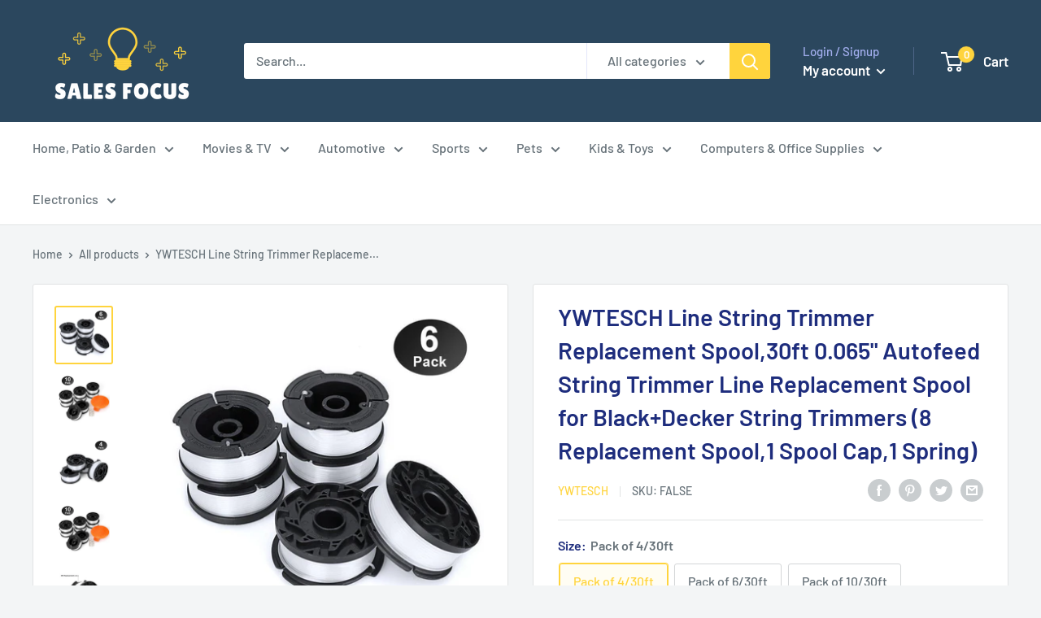

--- FILE ---
content_type: text/html; charset=utf-8
request_url: https://salesfocusstore.com/products/ywtesch-line-string-trimmer-replacement-spool-30ft-0-065-autofeed-string-trimmer-line-replacement-spool-for-black-decker-string-trimmers-8-replacement-spool-1-spool-cap-1-spring
body_size: 27948
content:
<!doctype html>

<html class="no-js" lang="en">
  <head>
    <meta charset="utf-8"> 
    <meta http-equiv="X-UA-Compatible" content="IE=edge,chrome=1">
    <meta name="viewport" content="width=device-width, initial-scale=1.0, height=device-height, minimum-scale=1.0, maximum-scale=1.0">
    <meta name="theme-color" content="#ffd43d"><title>YWTESCH Line String Trimmer Replacement Spool,30ft 0.065&quot; Autofeed Str &ndash; SALES FOCUS, INC.
</title><meta name="description" content="Fits multiple string trimmer models: GH400, GH500, GH600, GH610, GH900, GH912, ST6600, ST7000, ST7700, CST1000, CST1200, CST2000, MTC220, MTE912, NST2018, NST1118, NST2118, LST220, LST300, LST400, LST420, LST136 Premium 30-foot/0.065&quot; replacement line:30-feet replacement line is factory wound for a superior feed Auto F"><link rel="canonical" href="https://salesfocusstore.com/products/ywtesch-line-string-trimmer-replacement-spool-30ft-0-065-autofeed-string-trimmer-line-replacement-spool-for-black-decker-string-trimmers-8-replacement-spool-1-spool-cap-1-spring"><link rel="shortcut icon" href="//salesfocusstore.com/cdn/shop/files/SALES_FOCUS_fea0a81c-aae2-478d-9fb5-24a4f2d203fd_48x48.png?v=1613698042" type="image/png"><link rel="preload" as="style" href="//salesfocusstore.com/cdn/shop/t/2/assets/theme.scss.css?v=63853683044353269901759259764">

    <meta property="og:type" content="product">
  <meta property="og:title" content="YWTESCH Line String Trimmer Replacement Spool,30ft 0.065&quot; Autofeed String Trimmer Line Replacement Spool for Black+Decker String Trimmers (8 Replacement Spool,1 Spool Cap,1 Spring)"><meta property="og:image" content="http://salesfocusstore.com/cdn/shop/products/615Os-VNmEL._SL1000_16f9b4ee-de38-4b21-a838-cf84263387e9_1024x.jpg?v=1601912477">
    <meta property="og:image:secure_url" content="https://salesfocusstore.com/cdn/shop/products/615Os-VNmEL._SL1000_16f9b4ee-de38-4b21-a838-cf84263387e9_1024x.jpg?v=1601912477"><meta property="og:image" content="http://salesfocusstore.com/cdn/shop/products/61AR1J-NhGL._SL1000_3404c64f-868f-4418-8347-78f9d1ae7154_1024x.jpg?v=1601912477">
    <meta property="og:image:secure_url" content="https://salesfocusstore.com/cdn/shop/products/61AR1J-NhGL._SL1000_3404c64f-868f-4418-8347-78f9d1ae7154_1024x.jpg?v=1601912477"><meta property="og:image" content="http://salesfocusstore.com/cdn/shop/products/61hb772r06L._SL1000_8b71e386-5078-4047-90c3-23fa7d0a4ea9_1024x.jpg?v=1601912477">
    <meta property="og:image:secure_url" content="https://salesfocusstore.com/cdn/shop/products/61hb772r06L._SL1000_8b71e386-5078-4047-90c3-23fa7d0a4ea9_1024x.jpg?v=1601912477"><meta property="product:price:amount" content="20.00">
  <meta property="product:price:currency" content="USD"><meta property="og:description" content="Fits multiple string trimmer models: GH400, GH500, GH600, GH610, GH900, GH912, ST6600, ST7000, ST7700, CST1000, CST1200, CST2000, MTC220, MTE912, NST2018, NST1118, NST2118, LST220, LST300, LST400, LST420, LST136 Premium 30-foot/0.065&quot; replacement line:30-feet replacement line is factory wound for a superior feed Auto F"><meta property="og:url" content="https://salesfocusstore.com/products/ywtesch-line-string-trimmer-replacement-spool-30ft-0-065-autofeed-string-trimmer-line-replacement-spool-for-black-decker-string-trimmers-8-replacement-spool-1-spool-cap-1-spring">
<meta property="og:site_name" content="SALES FOCUS, INC."><meta name="twitter:card" content="summary"><meta name="twitter:title" content="YWTESCH Line String Trimmer Replacement Spool,30ft 0.065&quot; Autofeed String Trimmer Line Replacement Spool for Black+Decker String Trimmers (8 Replacement Spool,1 Spool Cap,1 Spring)">
  <meta name="twitter:description" content="					                               																											 							Fits multiple string trimmer models: GH400, GH500, GH600, GH610, GH900, GH912, ST6600, ST7000, ST7700, CST1000, CST1200, CST2000, MTC220, MTE912, NST2018, NST1118, NST2118, LST220, LST300, LST400, LST420, LST136																								 							Premium 30-foot/0.065&quot; replacement line:30-feet replacement line is factory wound for a superior feed																								 							Auto Feed System replacement spool eliminates time spent hand-winding string trimmers																								 							8 Pack 0.065&quot; Replacement Trimmer Spool, 1 pack replacement spool cap cover,1 pack replacement spring																								 							Hassle free warranty -- 3 years warranty. Replacement or refund will be provided for your preference. Any doubts and questions, please feel free to contact us																										                                 	                              													">
  <meta name="twitter:image" content="https://salesfocusstore.com/cdn/shop/products/615Os-VNmEL._SL1000_16f9b4ee-de38-4b21-a838-cf84263387e9_600x600_crop_center.jpg?v=1601912477">
<link rel="preconnect" href="//fonts.shopifycdn.com">
    <link rel="dns-prefetch" href="//productreviews.shopifycdn.com">
    <link rel="dns-prefetch" href="//maps.googleapis.com">
    <link rel="dns-prefetch" href="//maps.gstatic.com">

    <script>window.performance && window.performance.mark && window.performance.mark('shopify.content_for_header.start');</script><meta id="shopify-digital-wallet" name="shopify-digital-wallet" content="/26678493357/digital_wallets/dialog">
<link rel="alternate" type="application/json+oembed" href="https://salesfocusstore.com/products/ywtesch-line-string-trimmer-replacement-spool-30ft-0-065-autofeed-string-trimmer-line-replacement-spool-for-black-decker-string-trimmers-8-replacement-spool-1-spool-cap-1-spring.oembed">
<script async="async" src="/checkouts/internal/preloads.js?locale=en-US"></script>
<script id="shopify-features" type="application/json">{"accessToken":"7b73d24cf48a55ea6d5ec1fc9e522856","betas":["rich-media-storefront-analytics"],"domain":"salesfocusstore.com","predictiveSearch":true,"shopId":26678493357,"locale":"en"}</script>
<script>var Shopify = Shopify || {};
Shopify.shop = "sales-focus-inc.myshopify.com";
Shopify.locale = "en";
Shopify.currency = {"active":"USD","rate":"1.0"};
Shopify.country = "US";
Shopify.theme = {"name":"Theme warehouse","id":83033882797,"schema_name":"Warehouse","schema_version":"1.7.3","theme_store_id":null,"role":"main"};
Shopify.theme.handle = "null";
Shopify.theme.style = {"id":null,"handle":null};
Shopify.cdnHost = "salesfocusstore.com/cdn";
Shopify.routes = Shopify.routes || {};
Shopify.routes.root = "/";</script>
<script type="module">!function(o){(o.Shopify=o.Shopify||{}).modules=!0}(window);</script>
<script>!function(o){function n(){var o=[];function n(){o.push(Array.prototype.slice.apply(arguments))}return n.q=o,n}var t=o.Shopify=o.Shopify||{};t.loadFeatures=n(),t.autoloadFeatures=n()}(window);</script>
<script id="shop-js-analytics" type="application/json">{"pageType":"product"}</script>
<script defer="defer" async type="module" src="//salesfocusstore.com/cdn/shopifycloud/shop-js/modules/v2/client.init-shop-cart-sync_BT-GjEfc.en.esm.js"></script>
<script defer="defer" async type="module" src="//salesfocusstore.com/cdn/shopifycloud/shop-js/modules/v2/chunk.common_D58fp_Oc.esm.js"></script>
<script defer="defer" async type="module" src="//salesfocusstore.com/cdn/shopifycloud/shop-js/modules/v2/chunk.modal_xMitdFEc.esm.js"></script>
<script type="module">
  await import("//salesfocusstore.com/cdn/shopifycloud/shop-js/modules/v2/client.init-shop-cart-sync_BT-GjEfc.en.esm.js");
await import("//salesfocusstore.com/cdn/shopifycloud/shop-js/modules/v2/chunk.common_D58fp_Oc.esm.js");
await import("//salesfocusstore.com/cdn/shopifycloud/shop-js/modules/v2/chunk.modal_xMitdFEc.esm.js");

  window.Shopify.SignInWithShop?.initShopCartSync?.({"fedCMEnabled":true,"windoidEnabled":true});

</script>
<script id="__st">var __st={"a":26678493357,"offset":-18000,"reqid":"983ef270-5cde-4151-a2e8-cbf4650afcf8-1769220697","pageurl":"salesfocusstore.com\/products\/ywtesch-line-string-trimmer-replacement-spool-30ft-0-065-autofeed-string-trimmer-line-replacement-spool-for-black-decker-string-trimmers-8-replacement-spool-1-spool-cap-1-spring","u":"433c506cc99e","p":"product","rtyp":"product","rid":4772190453933};</script>
<script>window.ShopifyPaypalV4VisibilityTracking = true;</script>
<script id="captcha-bootstrap">!function(){'use strict';const t='contact',e='account',n='new_comment',o=[[t,t],['blogs',n],['comments',n],[t,'customer']],c=[[e,'customer_login'],[e,'guest_login'],[e,'recover_customer_password'],[e,'create_customer']],r=t=>t.map((([t,e])=>`form[action*='/${t}']:not([data-nocaptcha='true']) input[name='form_type'][value='${e}']`)).join(','),a=t=>()=>t?[...document.querySelectorAll(t)].map((t=>t.form)):[];function s(){const t=[...o],e=r(t);return a(e)}const i='password',u='form_key',d=['recaptcha-v3-token','g-recaptcha-response','h-captcha-response',i],f=()=>{try{return window.sessionStorage}catch{return}},m='__shopify_v',_=t=>t.elements[u];function p(t,e,n=!1){try{const o=window.sessionStorage,c=JSON.parse(o.getItem(e)),{data:r}=function(t){const{data:e,action:n}=t;return t[m]||n?{data:e,action:n}:{data:t,action:n}}(c);for(const[e,n]of Object.entries(r))t.elements[e]&&(t.elements[e].value=n);n&&o.removeItem(e)}catch(o){console.error('form repopulation failed',{error:o})}}const l='form_type',E='cptcha';function T(t){t.dataset[E]=!0}const w=window,h=w.document,L='Shopify',v='ce_forms',y='captcha';let A=!1;((t,e)=>{const n=(g='f06e6c50-85a8-45c8-87d0-21a2b65856fe',I='https://cdn.shopify.com/shopifycloud/storefront-forms-hcaptcha/ce_storefront_forms_captcha_hcaptcha.v1.5.2.iife.js',D={infoText:'Protected by hCaptcha',privacyText:'Privacy',termsText:'Terms'},(t,e,n)=>{const o=w[L][v],c=o.bindForm;if(c)return c(t,g,e,D).then(n);var r;o.q.push([[t,g,e,D],n]),r=I,A||(h.body.append(Object.assign(h.createElement('script'),{id:'captcha-provider',async:!0,src:r})),A=!0)});var g,I,D;w[L]=w[L]||{},w[L][v]=w[L][v]||{},w[L][v].q=[],w[L][y]=w[L][y]||{},w[L][y].protect=function(t,e){n(t,void 0,e),T(t)},Object.freeze(w[L][y]),function(t,e,n,w,h,L){const[v,y,A,g]=function(t,e,n){const i=e?o:[],u=t?c:[],d=[...i,...u],f=r(d),m=r(i),_=r(d.filter((([t,e])=>n.includes(e))));return[a(f),a(m),a(_),s()]}(w,h,L),I=t=>{const e=t.target;return e instanceof HTMLFormElement?e:e&&e.form},D=t=>v().includes(t);t.addEventListener('submit',(t=>{const e=I(t);if(!e)return;const n=D(e)&&!e.dataset.hcaptchaBound&&!e.dataset.recaptchaBound,o=_(e),c=g().includes(e)&&(!o||!o.value);(n||c)&&t.preventDefault(),c&&!n&&(function(t){try{if(!f())return;!function(t){const e=f();if(!e)return;const n=_(t);if(!n)return;const o=n.value;o&&e.removeItem(o)}(t);const e=Array.from(Array(32),(()=>Math.random().toString(36)[2])).join('');!function(t,e){_(t)||t.append(Object.assign(document.createElement('input'),{type:'hidden',name:u})),t.elements[u].value=e}(t,e),function(t,e){const n=f();if(!n)return;const o=[...t.querySelectorAll(`input[type='${i}']`)].map((({name:t})=>t)),c=[...d,...o],r={};for(const[a,s]of new FormData(t).entries())c.includes(a)||(r[a]=s);n.setItem(e,JSON.stringify({[m]:1,action:t.action,data:r}))}(t,e)}catch(e){console.error('failed to persist form',e)}}(e),e.submit())}));const S=(t,e)=>{t&&!t.dataset[E]&&(n(t,e.some((e=>e===t))),T(t))};for(const o of['focusin','change'])t.addEventListener(o,(t=>{const e=I(t);D(e)&&S(e,y())}));const B=e.get('form_key'),M=e.get(l),P=B&&M;t.addEventListener('DOMContentLoaded',(()=>{const t=y();if(P)for(const e of t)e.elements[l].value===M&&p(e,B);[...new Set([...A(),...v().filter((t=>'true'===t.dataset.shopifyCaptcha))])].forEach((e=>S(e,t)))}))}(h,new URLSearchParams(w.location.search),n,t,e,['guest_login'])})(!0,!0)}();</script>
<script integrity="sha256-4kQ18oKyAcykRKYeNunJcIwy7WH5gtpwJnB7kiuLZ1E=" data-source-attribution="shopify.loadfeatures" defer="defer" src="//salesfocusstore.com/cdn/shopifycloud/storefront/assets/storefront/load_feature-a0a9edcb.js" crossorigin="anonymous"></script>
<script data-source-attribution="shopify.dynamic_checkout.dynamic.init">var Shopify=Shopify||{};Shopify.PaymentButton=Shopify.PaymentButton||{isStorefrontPortableWallets:!0,init:function(){window.Shopify.PaymentButton.init=function(){};var t=document.createElement("script");t.src="https://salesfocusstore.com/cdn/shopifycloud/portable-wallets/latest/portable-wallets.en.js",t.type="module",document.head.appendChild(t)}};
</script>
<script data-source-attribution="shopify.dynamic_checkout.buyer_consent">
  function portableWalletsHideBuyerConsent(e){var t=document.getElementById("shopify-buyer-consent"),n=document.getElementById("shopify-subscription-policy-button");t&&n&&(t.classList.add("hidden"),t.setAttribute("aria-hidden","true"),n.removeEventListener("click",e))}function portableWalletsShowBuyerConsent(e){var t=document.getElementById("shopify-buyer-consent"),n=document.getElementById("shopify-subscription-policy-button");t&&n&&(t.classList.remove("hidden"),t.removeAttribute("aria-hidden"),n.addEventListener("click",e))}window.Shopify?.PaymentButton&&(window.Shopify.PaymentButton.hideBuyerConsent=portableWalletsHideBuyerConsent,window.Shopify.PaymentButton.showBuyerConsent=portableWalletsShowBuyerConsent);
</script>
<script>
  function portableWalletsCleanup(e){e&&e.src&&console.error("Failed to load portable wallets script "+e.src);var t=document.querySelectorAll("shopify-accelerated-checkout .shopify-payment-button__skeleton, shopify-accelerated-checkout-cart .wallet-cart-button__skeleton"),e=document.getElementById("shopify-buyer-consent");for(let e=0;e<t.length;e++)t[e].remove();e&&e.remove()}function portableWalletsNotLoadedAsModule(e){e instanceof ErrorEvent&&"string"==typeof e.message&&e.message.includes("import.meta")&&"string"==typeof e.filename&&e.filename.includes("portable-wallets")&&(window.removeEventListener("error",portableWalletsNotLoadedAsModule),window.Shopify.PaymentButton.failedToLoad=e,"loading"===document.readyState?document.addEventListener("DOMContentLoaded",window.Shopify.PaymentButton.init):window.Shopify.PaymentButton.init())}window.addEventListener("error",portableWalletsNotLoadedAsModule);
</script>

<script type="module" src="https://salesfocusstore.com/cdn/shopifycloud/portable-wallets/latest/portable-wallets.en.js" onError="portableWalletsCleanup(this)" crossorigin="anonymous"></script>
<script nomodule>
  document.addEventListener("DOMContentLoaded", portableWalletsCleanup);
</script>

<link id="shopify-accelerated-checkout-styles" rel="stylesheet" media="screen" href="https://salesfocusstore.com/cdn/shopifycloud/portable-wallets/latest/accelerated-checkout-backwards-compat.css" crossorigin="anonymous">
<style id="shopify-accelerated-checkout-cart">
        #shopify-buyer-consent {
  margin-top: 1em;
  display: inline-block;
  width: 100%;
}

#shopify-buyer-consent.hidden {
  display: none;
}

#shopify-subscription-policy-button {
  background: none;
  border: none;
  padding: 0;
  text-decoration: underline;
  font-size: inherit;
  cursor: pointer;
}

#shopify-subscription-policy-button::before {
  box-shadow: none;
}

      </style>

<script>window.performance && window.performance.mark && window.performance.mark('shopify.content_for_header.end');</script>

    
  <script type="application/ld+json">
  {
    "@context": "http://schema.org",
    "@type": "Product",
    "offers": [{
          "@type": "Offer",
          "name": "Pack of 4\/30ft",
          "availability":"https://schema.org/InStock",
          "price": 20.0,
          "priceCurrency": "USD",
          "priceValidUntil": "2026-02-02","sku": "FALSE","url": "/products/ywtesch-line-string-trimmer-replacement-spool-30ft-0-065-autofeed-string-trimmer-line-replacement-spool-for-black-decker-string-trimmers-8-replacement-spool-1-spool-cap-1-spring/products/ywtesch-line-string-trimmer-replacement-spool-30ft-0-065-autofeed-string-trimmer-line-replacement-spool-for-black-decker-string-trimmers-8-replacement-spool-1-spool-cap-1-spring?variant=32444947366061"
        },
{
          "@type": "Offer",
          "name": "Pack of 6\/30ft",
          "availability":"https://schema.org/InStock",
          "price": 20.0,
          "priceCurrency": "USD",
          "priceValidUntil": "2026-02-02","sku": "FALSE","url": "/products/ywtesch-line-string-trimmer-replacement-spool-30ft-0-065-autofeed-string-trimmer-line-replacement-spool-for-black-decker-string-trimmers-8-replacement-spool-1-spool-cap-1-spring/products/ywtesch-line-string-trimmer-replacement-spool-30ft-0-065-autofeed-string-trimmer-line-replacement-spool-for-black-decker-string-trimmers-8-replacement-spool-1-spool-cap-1-spring?variant=32444947398829"
        },
{
          "@type": "Offer",
          "name": "Pack of 10\/30ft",
          "availability":"https://schema.org/InStock",
          "price": 20.0,
          "priceCurrency": "USD",
          "priceValidUntil": "2026-02-02","sku": "FALSE","url": "/products/ywtesch-line-string-trimmer-replacement-spool-30ft-0-065-autofeed-string-trimmer-line-replacement-spool-for-black-decker-string-trimmers-8-replacement-spool-1-spool-cap-1-spring/products/ywtesch-line-string-trimmer-replacement-spool-30ft-0-065-autofeed-string-trimmer-line-replacement-spool-for-black-decker-string-trimmers-8-replacement-spool-1-spool-cap-1-spring?variant=32444947431597"
        }
],
    "brand": {
      "name": "YWTESCH"
    },
    "name": "YWTESCH Line String Trimmer Replacement Spool,30ft 0.065\" Autofeed String Trimmer Line Replacement Spool for Black+Decker String Trimmers (8 Replacement Spool,1 Spool Cap,1 Spring)",
    "description": "\t\t\t\t\t                               \t\t\t\t\t\t\t\t\t\t\t\t\t\t\t\t\t\t\t\t\t\t\t\t\t\t\t \t\t\t\t\t\t\tFits multiple string trimmer models: GH400, GH500, GH600, GH610, GH900, GH912, ST6600, ST7000, ST7700, CST1000, CST1200, CST2000, MTC220, MTE912, NST2018, NST1118, NST2118, LST220, LST300, LST400, LST420, LST136\t\t\t\t\t\t\t\t\t\t\t\t\t\t\t\t\t\t\t\t\t\t\t\t \t\t\t\t\t\t\tPremium 30-foot\/0.065\" replacement line:30-feet replacement line is factory wound for a superior feed\t\t\t\t\t\t\t\t\t\t\t\t\t\t\t\t\t\t\t\t\t\t\t\t \t\t\t\t\t\t\tAuto Feed System replacement spool eliminates time spent hand-winding string trimmers\t\t\t\t\t\t\t\t\t\t\t\t\t\t\t\t\t\t\t\t\t\t\t\t \t\t\t\t\t\t\t8 Pack 0.065\" Replacement Trimmer Spool, 1 pack replacement spool cap cover,1 pack replacement spring\t\t\t\t\t\t\t\t\t\t\t\t\t\t\t\t\t\t\t\t\t\t\t\t \t\t\t\t\t\t\tHassle free warranty -- 3 years warranty. Replacement or refund will be provided for your preference. Any doubts and questions, please feel free to contact us\t\t\t\t\t\t\t\t\t\t\t\t\t\t\t\t\t\t\t\t\t\t\t\t\t\t                                 \t                              \t\t\t\t\t\t\t\t\t\t\t\t\t",
    "category": "",
    "url": "/products/ywtesch-line-string-trimmer-replacement-spool-30ft-0-065-autofeed-string-trimmer-line-replacement-spool-for-black-decker-string-trimmers-8-replacement-spool-1-spool-cap-1-spring/products/ywtesch-line-string-trimmer-replacement-spool-30ft-0-065-autofeed-string-trimmer-line-replacement-spool-for-black-decker-string-trimmers-8-replacement-spool-1-spool-cap-1-spring",
    "sku": "FALSE",
    "image": {
      "@type": "ImageObject",
      "url": "https://salesfocusstore.com/cdn/shop/products/615Os-VNmEL._SL1000_16f9b4ee-de38-4b21-a838-cf84263387e9_1024x.jpg?v=1601912477",
      "image": "https://salesfocusstore.com/cdn/shop/products/615Os-VNmEL._SL1000_16f9b4ee-de38-4b21-a838-cf84263387e9_1024x.jpg?v=1601912477",
      "name": "YWTESCH Line String Trimmer Replacement Spool,30ft 0.065\" Autofeed String Trimmer Line Replacement Spool for Black+Decker String Trimmers (8 Replacement Spool,1 Spool Cap,1 Spring)",
      "width": "1024",
      "height": "1024"
    }
  }
  </script>



  <script type="application/ld+json">
  {
    "@context": "http://schema.org",
    "@type": "BreadcrumbList",
  "itemListElement": [{
      "@type": "ListItem",
      "position": 1,
      "name": "Home",
      "item": "https://salesfocusstore.com"
    },{
          "@type": "ListItem",
          "position": 2,
          "name": "YWTESCH Line String Trimmer Replacement Spool,30ft 0.065\" Autofeed String Trimmer Line Replacement Spool for Black+Decker String Trimmers (8 Replacement Spool,1 Spool Cap,1 Spring)",
          "item": "https://salesfocusstore.com/products/ywtesch-line-string-trimmer-replacement-spool-30ft-0-065-autofeed-string-trimmer-line-replacement-spool-for-black-decker-string-trimmers-8-replacement-spool-1-spool-cap-1-spring"
        }]
  }
  </script>


    <script>
      // This allows to expose several variables to the global scope, to be used in scripts
      window.theme = {
        template: "product",
        localeRootUrl: '',
        shopCurrency: "USD",
        cartCount: 0,
        customerId: null,
        moneyFormat: "${{amount}}",
        moneyWithCurrencyFormat: "${{amount}} USD",
        useNativeMultiCurrency: false,
        currencyConversionEnabled: false,
        currencyConversionMoneyFormat: "money_format",
        currencyConversionRoundAmounts: false,
        showDiscount: true,
        discountMode: "saving",
        searchMode: "product,article",
        cartType: "drawer"
      };

      window.languages = {
        collectionOnSaleLabel: "Save {{savings}}",
        productFormUnavailable: "Unavailable",
        productFormAddToCart: "Add to cart",
        productFormSoldOut: "Sold out",
        shippingEstimatorNoResults: "No shipping could be found for your address.",
        shippingEstimatorOneResult: "There is one shipping rate for your address:",
        shippingEstimatorMultipleResults: "There are {{count}} shipping rates for your address:",
        shippingEstimatorErrors: "There are some errors:"
      };

      window.lazySizesConfig = {
        loadHidden: false,
        hFac: 0.8,
        expFactor: 3,
        customMedia: {
          '--phone': '(max-width: 640px)',
          '--tablet': '(min-width: 641px) and (max-width: 1023px)',
          '--lap': '(min-width: 1024px)'
        }
      };

      document.documentElement.className = document.documentElement.className.replace('no-js', 'js');
    </script>

    <script src="//salesfocusstore.com/cdn/shop/t/2/assets/lazysizes.min.js?v=38423348123636194381601814852" async></script>

    
<script src="//polyfill-fastly.net/v3/polyfill.min.js?unknown=polyfill&features=fetch,Element.prototype.closest,Element.prototype.matches,Element.prototype.remove,Element.prototype.classList,Array.prototype.includes,Array.prototype.fill,String.prototype.includes,String.prototype.padStart,Object.assign,CustomEvent,Intl,URL,DOMTokenList,IntersectionObserver,IntersectionObserverEntry" defer></script>
    <script src="//salesfocusstore.com/cdn/shop/t/2/assets/libs.min.js?v=141095812039519903031601814853" defer></script>
    <script src="//salesfocusstore.com/cdn/shop/t/2/assets/theme.min.js?v=29327883868518776331601814854" defer></script>
    <script src="//salesfocusstore.com/cdn/shop/t/2/assets/custom.js?v=90373254691674712701601814850" defer></script>

    <link rel="stylesheet" href="//salesfocusstore.com/cdn/shop/t/2/assets/theme.scss.css?v=63853683044353269901759259764">

    <script>
      (function () {
        window.onpageshow = function() {
          // We force re-freshing the cart content onpageshow, as most browsers will serve a cache copy when hitting the
          // back button, which cause staled data
          document.documentElement.dispatchEvent(new CustomEvent('cart:refresh', {
            bubbles: true
          }));
        };
      })();
    </script>
  <link href="https://monorail-edge.shopifysvc.com" rel="dns-prefetch">
<script>(function(){if ("sendBeacon" in navigator && "performance" in window) {try {var session_token_from_headers = performance.getEntriesByType('navigation')[0].serverTiming.find(x => x.name == '_s').description;} catch {var session_token_from_headers = undefined;}var session_cookie_matches = document.cookie.match(/_shopify_s=([^;]*)/);var session_token_from_cookie = session_cookie_matches && session_cookie_matches.length === 2 ? session_cookie_matches[1] : "";var session_token = session_token_from_headers || session_token_from_cookie || "";function handle_abandonment_event(e) {var entries = performance.getEntries().filter(function(entry) {return /monorail-edge.shopifysvc.com/.test(entry.name);});if (!window.abandonment_tracked && entries.length === 0) {window.abandonment_tracked = true;var currentMs = Date.now();var navigation_start = performance.timing.navigationStart;var payload = {shop_id: 26678493357,url: window.location.href,navigation_start,duration: currentMs - navigation_start,session_token,page_type: "product"};window.navigator.sendBeacon("https://monorail-edge.shopifysvc.com/v1/produce", JSON.stringify({schema_id: "online_store_buyer_site_abandonment/1.1",payload: payload,metadata: {event_created_at_ms: currentMs,event_sent_at_ms: currentMs}}));}}window.addEventListener('pagehide', handle_abandonment_event);}}());</script>
<script id="web-pixels-manager-setup">(function e(e,d,r,n,o){if(void 0===o&&(o={}),!Boolean(null===(a=null===(i=window.Shopify)||void 0===i?void 0:i.analytics)||void 0===a?void 0:a.replayQueue)){var i,a;window.Shopify=window.Shopify||{};var t=window.Shopify;t.analytics=t.analytics||{};var s=t.analytics;s.replayQueue=[],s.publish=function(e,d,r){return s.replayQueue.push([e,d,r]),!0};try{self.performance.mark("wpm:start")}catch(e){}var l=function(){var e={modern:/Edge?\/(1{2}[4-9]|1[2-9]\d|[2-9]\d{2}|\d{4,})\.\d+(\.\d+|)|Firefox\/(1{2}[4-9]|1[2-9]\d|[2-9]\d{2}|\d{4,})\.\d+(\.\d+|)|Chrom(ium|e)\/(9{2}|\d{3,})\.\d+(\.\d+|)|(Maci|X1{2}).+ Version\/(15\.\d+|(1[6-9]|[2-9]\d|\d{3,})\.\d+)([,.]\d+|)( \(\w+\)|)( Mobile\/\w+|) Safari\/|Chrome.+OPR\/(9{2}|\d{3,})\.\d+\.\d+|(CPU[ +]OS|iPhone[ +]OS|CPU[ +]iPhone|CPU IPhone OS|CPU iPad OS)[ +]+(15[._]\d+|(1[6-9]|[2-9]\d|\d{3,})[._]\d+)([._]\d+|)|Android:?[ /-](13[3-9]|1[4-9]\d|[2-9]\d{2}|\d{4,})(\.\d+|)(\.\d+|)|Android.+Firefox\/(13[5-9]|1[4-9]\d|[2-9]\d{2}|\d{4,})\.\d+(\.\d+|)|Android.+Chrom(ium|e)\/(13[3-9]|1[4-9]\d|[2-9]\d{2}|\d{4,})\.\d+(\.\d+|)|SamsungBrowser\/([2-9]\d|\d{3,})\.\d+/,legacy:/Edge?\/(1[6-9]|[2-9]\d|\d{3,})\.\d+(\.\d+|)|Firefox\/(5[4-9]|[6-9]\d|\d{3,})\.\d+(\.\d+|)|Chrom(ium|e)\/(5[1-9]|[6-9]\d|\d{3,})\.\d+(\.\d+|)([\d.]+$|.*Safari\/(?![\d.]+ Edge\/[\d.]+$))|(Maci|X1{2}).+ Version\/(10\.\d+|(1[1-9]|[2-9]\d|\d{3,})\.\d+)([,.]\d+|)( \(\w+\)|)( Mobile\/\w+|) Safari\/|Chrome.+OPR\/(3[89]|[4-9]\d|\d{3,})\.\d+\.\d+|(CPU[ +]OS|iPhone[ +]OS|CPU[ +]iPhone|CPU IPhone OS|CPU iPad OS)[ +]+(10[._]\d+|(1[1-9]|[2-9]\d|\d{3,})[._]\d+)([._]\d+|)|Android:?[ /-](13[3-9]|1[4-9]\d|[2-9]\d{2}|\d{4,})(\.\d+|)(\.\d+|)|Mobile Safari.+OPR\/([89]\d|\d{3,})\.\d+\.\d+|Android.+Firefox\/(13[5-9]|1[4-9]\d|[2-9]\d{2}|\d{4,})\.\d+(\.\d+|)|Android.+Chrom(ium|e)\/(13[3-9]|1[4-9]\d|[2-9]\d{2}|\d{4,})\.\d+(\.\d+|)|Android.+(UC? ?Browser|UCWEB|U3)[ /]?(15\.([5-9]|\d{2,})|(1[6-9]|[2-9]\d|\d{3,})\.\d+)\.\d+|SamsungBrowser\/(5\.\d+|([6-9]|\d{2,})\.\d+)|Android.+MQ{2}Browser\/(14(\.(9|\d{2,})|)|(1[5-9]|[2-9]\d|\d{3,})(\.\d+|))(\.\d+|)|K[Aa][Ii]OS\/(3\.\d+|([4-9]|\d{2,})\.\d+)(\.\d+|)/},d=e.modern,r=e.legacy,n=navigator.userAgent;return n.match(d)?"modern":n.match(r)?"legacy":"unknown"}(),u="modern"===l?"modern":"legacy",c=(null!=n?n:{modern:"",legacy:""})[u],f=function(e){return[e.baseUrl,"/wpm","/b",e.hashVersion,"modern"===e.buildTarget?"m":"l",".js"].join("")}({baseUrl:d,hashVersion:r,buildTarget:u}),m=function(e){var d=e.version,r=e.bundleTarget,n=e.surface,o=e.pageUrl,i=e.monorailEndpoint;return{emit:function(e){var a=e.status,t=e.errorMsg,s=(new Date).getTime(),l=JSON.stringify({metadata:{event_sent_at_ms:s},events:[{schema_id:"web_pixels_manager_load/3.1",payload:{version:d,bundle_target:r,page_url:o,status:a,surface:n,error_msg:t},metadata:{event_created_at_ms:s}}]});if(!i)return console&&console.warn&&console.warn("[Web Pixels Manager] No Monorail endpoint provided, skipping logging."),!1;try{return self.navigator.sendBeacon.bind(self.navigator)(i,l)}catch(e){}var u=new XMLHttpRequest;try{return u.open("POST",i,!0),u.setRequestHeader("Content-Type","text/plain"),u.send(l),!0}catch(e){return console&&console.warn&&console.warn("[Web Pixels Manager] Got an unhandled error while logging to Monorail."),!1}}}}({version:r,bundleTarget:l,surface:e.surface,pageUrl:self.location.href,monorailEndpoint:e.monorailEndpoint});try{o.browserTarget=l,function(e){var d=e.src,r=e.async,n=void 0===r||r,o=e.onload,i=e.onerror,a=e.sri,t=e.scriptDataAttributes,s=void 0===t?{}:t,l=document.createElement("script"),u=document.querySelector("head"),c=document.querySelector("body");if(l.async=n,l.src=d,a&&(l.integrity=a,l.crossOrigin="anonymous"),s)for(var f in s)if(Object.prototype.hasOwnProperty.call(s,f))try{l.dataset[f]=s[f]}catch(e){}if(o&&l.addEventListener("load",o),i&&l.addEventListener("error",i),u)u.appendChild(l);else{if(!c)throw new Error("Did not find a head or body element to append the script");c.appendChild(l)}}({src:f,async:!0,onload:function(){if(!function(){var e,d;return Boolean(null===(d=null===(e=window.Shopify)||void 0===e?void 0:e.analytics)||void 0===d?void 0:d.initialized)}()){var d=window.webPixelsManager.init(e)||void 0;if(d){var r=window.Shopify.analytics;r.replayQueue.forEach((function(e){var r=e[0],n=e[1],o=e[2];d.publishCustomEvent(r,n,o)})),r.replayQueue=[],r.publish=d.publishCustomEvent,r.visitor=d.visitor,r.initialized=!0}}},onerror:function(){return m.emit({status:"failed",errorMsg:"".concat(f," has failed to load")})},sri:function(e){var d=/^sha384-[A-Za-z0-9+/=]+$/;return"string"==typeof e&&d.test(e)}(c)?c:"",scriptDataAttributes:o}),m.emit({status:"loading"})}catch(e){m.emit({status:"failed",errorMsg:(null==e?void 0:e.message)||"Unknown error"})}}})({shopId: 26678493357,storefrontBaseUrl: "https://salesfocusstore.com",extensionsBaseUrl: "https://extensions.shopifycdn.com/cdn/shopifycloud/web-pixels-manager",monorailEndpoint: "https://monorail-edge.shopifysvc.com/unstable/produce_batch",surface: "storefront-renderer",enabledBetaFlags: ["2dca8a86"],webPixelsConfigList: [{"id":"shopify-app-pixel","configuration":"{}","eventPayloadVersion":"v1","runtimeContext":"STRICT","scriptVersion":"0450","apiClientId":"shopify-pixel","type":"APP","privacyPurposes":["ANALYTICS","MARKETING"]},{"id":"shopify-custom-pixel","eventPayloadVersion":"v1","runtimeContext":"LAX","scriptVersion":"0450","apiClientId":"shopify-pixel","type":"CUSTOM","privacyPurposes":["ANALYTICS","MARKETING"]}],isMerchantRequest: false,initData: {"shop":{"name":"SALES FOCUS, INC.","paymentSettings":{"currencyCode":"USD"},"myshopifyDomain":"sales-focus-inc.myshopify.com","countryCode":"US","storefrontUrl":"https:\/\/salesfocusstore.com"},"customer":null,"cart":null,"checkout":null,"productVariants":[{"price":{"amount":20.0,"currencyCode":"USD"},"product":{"title":"YWTESCH Line String Trimmer Replacement Spool,30ft 0.065\" Autofeed String Trimmer Line Replacement Spool for Black+Decker String Trimmers (8 Replacement Spool,1 Spool Cap,1 Spring)","vendor":"YWTESCH","id":"4772190453933","untranslatedTitle":"YWTESCH Line String Trimmer Replacement Spool,30ft 0.065\" Autofeed String Trimmer Line Replacement Spool for Black+Decker String Trimmers (8 Replacement Spool,1 Spool Cap,1 Spring)","url":"\/products\/ywtesch-line-string-trimmer-replacement-spool-30ft-0-065-autofeed-string-trimmer-line-replacement-spool-for-black-decker-string-trimmers-8-replacement-spool-1-spool-cap-1-spring","type":""},"id":"32444947366061","image":{"src":"\/\/salesfocusstore.com\/cdn\/shop\/products\/61hb772r06L._SL1000_8b71e386-5078-4047-90c3-23fa7d0a4ea9.jpg?v=1601912477"},"sku":"FALSE","title":"Pack of 4\/30ft","untranslatedTitle":"Pack of 4\/30ft"},{"price":{"amount":20.0,"currencyCode":"USD"},"product":{"title":"YWTESCH Line String Trimmer Replacement Spool,30ft 0.065\" Autofeed String Trimmer Line Replacement Spool for Black+Decker String Trimmers (8 Replacement Spool,1 Spool Cap,1 Spring)","vendor":"YWTESCH","id":"4772190453933","untranslatedTitle":"YWTESCH Line String Trimmer Replacement Spool,30ft 0.065\" Autofeed String Trimmer Line Replacement Spool for Black+Decker String Trimmers (8 Replacement Spool,1 Spool Cap,1 Spring)","url":"\/products\/ywtesch-line-string-trimmer-replacement-spool-30ft-0-065-autofeed-string-trimmer-line-replacement-spool-for-black-decker-string-trimmers-8-replacement-spool-1-spool-cap-1-spring","type":""},"id":"32444947398829","image":{"src":"\/\/salesfocusstore.com\/cdn\/shop\/products\/615Os-VNmEL._SL1000_16f9b4ee-de38-4b21-a838-cf84263387e9.jpg?v=1601912477"},"sku":"FALSE","title":"Pack of 6\/30ft","untranslatedTitle":"Pack of 6\/30ft"},{"price":{"amount":20.0,"currencyCode":"USD"},"product":{"title":"YWTESCH Line String Trimmer Replacement Spool,30ft 0.065\" Autofeed String Trimmer Line Replacement Spool for Black+Decker String Trimmers (8 Replacement Spool,1 Spool Cap,1 Spring)","vendor":"YWTESCH","id":"4772190453933","untranslatedTitle":"YWTESCH Line String Trimmer Replacement Spool,30ft 0.065\" Autofeed String Trimmer Line Replacement Spool for Black+Decker String Trimmers (8 Replacement Spool,1 Spool Cap,1 Spring)","url":"\/products\/ywtesch-line-string-trimmer-replacement-spool-30ft-0-065-autofeed-string-trimmer-line-replacement-spool-for-black-decker-string-trimmers-8-replacement-spool-1-spool-cap-1-spring","type":""},"id":"32444947431597","image":{"src":"\/\/salesfocusstore.com\/cdn\/shop\/products\/61AR1J-NhGL._SL1000_3404c64f-868f-4418-8347-78f9d1ae7154.jpg?v=1601912477"},"sku":"FALSE","title":"Pack of 10\/30ft","untranslatedTitle":"Pack of 10\/30ft"}],"purchasingCompany":null},},"https://salesfocusstore.com/cdn","fcfee988w5aeb613cpc8e4bc33m6693e112",{"modern":"","legacy":""},{"shopId":"26678493357","storefrontBaseUrl":"https:\/\/salesfocusstore.com","extensionBaseUrl":"https:\/\/extensions.shopifycdn.com\/cdn\/shopifycloud\/web-pixels-manager","surface":"storefront-renderer","enabledBetaFlags":"[\"2dca8a86\"]","isMerchantRequest":"false","hashVersion":"fcfee988w5aeb613cpc8e4bc33m6693e112","publish":"custom","events":"[[\"page_viewed\",{}],[\"product_viewed\",{\"productVariant\":{\"price\":{\"amount\":20.0,\"currencyCode\":\"USD\"},\"product\":{\"title\":\"YWTESCH Line String Trimmer Replacement Spool,30ft 0.065\\\" Autofeed String Trimmer Line Replacement Spool for Black+Decker String Trimmers (8 Replacement Spool,1 Spool Cap,1 Spring)\",\"vendor\":\"YWTESCH\",\"id\":\"4772190453933\",\"untranslatedTitle\":\"YWTESCH Line String Trimmer Replacement Spool,30ft 0.065\\\" Autofeed String Trimmer Line Replacement Spool for Black+Decker String Trimmers (8 Replacement Spool,1 Spool Cap,1 Spring)\",\"url\":\"\/products\/ywtesch-line-string-trimmer-replacement-spool-30ft-0-065-autofeed-string-trimmer-line-replacement-spool-for-black-decker-string-trimmers-8-replacement-spool-1-spool-cap-1-spring\",\"type\":\"\"},\"id\":\"32444947366061\",\"image\":{\"src\":\"\/\/salesfocusstore.com\/cdn\/shop\/products\/61hb772r06L._SL1000_8b71e386-5078-4047-90c3-23fa7d0a4ea9.jpg?v=1601912477\"},\"sku\":\"FALSE\",\"title\":\"Pack of 4\/30ft\",\"untranslatedTitle\":\"Pack of 4\/30ft\"}}]]"});</script><script>
  window.ShopifyAnalytics = window.ShopifyAnalytics || {};
  window.ShopifyAnalytics.meta = window.ShopifyAnalytics.meta || {};
  window.ShopifyAnalytics.meta.currency = 'USD';
  var meta = {"product":{"id":4772190453933,"gid":"gid:\/\/shopify\/Product\/4772190453933","vendor":"YWTESCH","type":"","handle":"ywtesch-line-string-trimmer-replacement-spool-30ft-0-065-autofeed-string-trimmer-line-replacement-spool-for-black-decker-string-trimmers-8-replacement-spool-1-spool-cap-1-spring","variants":[{"id":32444947366061,"price":2000,"name":"YWTESCH Line String Trimmer Replacement Spool,30ft 0.065\" Autofeed String Trimmer Line Replacement Spool for Black+Decker String Trimmers (8 Replacement Spool,1 Spool Cap,1 Spring) - Pack of 4\/30ft","public_title":"Pack of 4\/30ft","sku":"FALSE"},{"id":32444947398829,"price":2000,"name":"YWTESCH Line String Trimmer Replacement Spool,30ft 0.065\" Autofeed String Trimmer Line Replacement Spool for Black+Decker String Trimmers (8 Replacement Spool,1 Spool Cap,1 Spring) - Pack of 6\/30ft","public_title":"Pack of 6\/30ft","sku":"FALSE"},{"id":32444947431597,"price":2000,"name":"YWTESCH Line String Trimmer Replacement Spool,30ft 0.065\" Autofeed String Trimmer Line Replacement Spool for Black+Decker String Trimmers (8 Replacement Spool,1 Spool Cap,1 Spring) - Pack of 10\/30ft","public_title":"Pack of 10\/30ft","sku":"FALSE"}],"remote":false},"page":{"pageType":"product","resourceType":"product","resourceId":4772190453933,"requestId":"983ef270-5cde-4151-a2e8-cbf4650afcf8-1769220697"}};
  for (var attr in meta) {
    window.ShopifyAnalytics.meta[attr] = meta[attr];
  }
</script>
<script class="analytics">
  (function () {
    var customDocumentWrite = function(content) {
      var jquery = null;

      if (window.jQuery) {
        jquery = window.jQuery;
      } else if (window.Checkout && window.Checkout.$) {
        jquery = window.Checkout.$;
      }

      if (jquery) {
        jquery('body').append(content);
      }
    };

    var hasLoggedConversion = function(token) {
      if (token) {
        return document.cookie.indexOf('loggedConversion=' + token) !== -1;
      }
      return false;
    }

    var setCookieIfConversion = function(token) {
      if (token) {
        var twoMonthsFromNow = new Date(Date.now());
        twoMonthsFromNow.setMonth(twoMonthsFromNow.getMonth() + 2);

        document.cookie = 'loggedConversion=' + token + '; expires=' + twoMonthsFromNow;
      }
    }

    var trekkie = window.ShopifyAnalytics.lib = window.trekkie = window.trekkie || [];
    if (trekkie.integrations) {
      return;
    }
    trekkie.methods = [
      'identify',
      'page',
      'ready',
      'track',
      'trackForm',
      'trackLink'
    ];
    trekkie.factory = function(method) {
      return function() {
        var args = Array.prototype.slice.call(arguments);
        args.unshift(method);
        trekkie.push(args);
        return trekkie;
      };
    };
    for (var i = 0; i < trekkie.methods.length; i++) {
      var key = trekkie.methods[i];
      trekkie[key] = trekkie.factory(key);
    }
    trekkie.load = function(config) {
      trekkie.config = config || {};
      trekkie.config.initialDocumentCookie = document.cookie;
      var first = document.getElementsByTagName('script')[0];
      var script = document.createElement('script');
      script.type = 'text/javascript';
      script.onerror = function(e) {
        var scriptFallback = document.createElement('script');
        scriptFallback.type = 'text/javascript';
        scriptFallback.onerror = function(error) {
                var Monorail = {
      produce: function produce(monorailDomain, schemaId, payload) {
        var currentMs = new Date().getTime();
        var event = {
          schema_id: schemaId,
          payload: payload,
          metadata: {
            event_created_at_ms: currentMs,
            event_sent_at_ms: currentMs
          }
        };
        return Monorail.sendRequest("https://" + monorailDomain + "/v1/produce", JSON.stringify(event));
      },
      sendRequest: function sendRequest(endpointUrl, payload) {
        // Try the sendBeacon API
        if (window && window.navigator && typeof window.navigator.sendBeacon === 'function' && typeof window.Blob === 'function' && !Monorail.isIos12()) {
          var blobData = new window.Blob([payload], {
            type: 'text/plain'
          });

          if (window.navigator.sendBeacon(endpointUrl, blobData)) {
            return true;
          } // sendBeacon was not successful

        } // XHR beacon

        var xhr = new XMLHttpRequest();

        try {
          xhr.open('POST', endpointUrl);
          xhr.setRequestHeader('Content-Type', 'text/plain');
          xhr.send(payload);
        } catch (e) {
          console.log(e);
        }

        return false;
      },
      isIos12: function isIos12() {
        return window.navigator.userAgent.lastIndexOf('iPhone; CPU iPhone OS 12_') !== -1 || window.navigator.userAgent.lastIndexOf('iPad; CPU OS 12_') !== -1;
      }
    };
    Monorail.produce('monorail-edge.shopifysvc.com',
      'trekkie_storefront_load_errors/1.1',
      {shop_id: 26678493357,
      theme_id: 83033882797,
      app_name: "storefront",
      context_url: window.location.href,
      source_url: "//salesfocusstore.com/cdn/s/trekkie.storefront.8d95595f799fbf7e1d32231b9a28fd43b70c67d3.min.js"});

        };
        scriptFallback.async = true;
        scriptFallback.src = '//salesfocusstore.com/cdn/s/trekkie.storefront.8d95595f799fbf7e1d32231b9a28fd43b70c67d3.min.js';
        first.parentNode.insertBefore(scriptFallback, first);
      };
      script.async = true;
      script.src = '//salesfocusstore.com/cdn/s/trekkie.storefront.8d95595f799fbf7e1d32231b9a28fd43b70c67d3.min.js';
      first.parentNode.insertBefore(script, first);
    };
    trekkie.load(
      {"Trekkie":{"appName":"storefront","development":false,"defaultAttributes":{"shopId":26678493357,"isMerchantRequest":null,"themeId":83033882797,"themeCityHash":"10551284232708949689","contentLanguage":"en","currency":"USD","eventMetadataId":"88b132c3-598f-4832-81d6-8697c2998238"},"isServerSideCookieWritingEnabled":true,"monorailRegion":"shop_domain","enabledBetaFlags":["65f19447"]},"Session Attribution":{},"S2S":{"facebookCapiEnabled":false,"source":"trekkie-storefront-renderer","apiClientId":580111}}
    );

    var loaded = false;
    trekkie.ready(function() {
      if (loaded) return;
      loaded = true;

      window.ShopifyAnalytics.lib = window.trekkie;

      var originalDocumentWrite = document.write;
      document.write = customDocumentWrite;
      try { window.ShopifyAnalytics.merchantGoogleAnalytics.call(this); } catch(error) {};
      document.write = originalDocumentWrite;

      window.ShopifyAnalytics.lib.page(null,{"pageType":"product","resourceType":"product","resourceId":4772190453933,"requestId":"983ef270-5cde-4151-a2e8-cbf4650afcf8-1769220697","shopifyEmitted":true});

      var match = window.location.pathname.match(/checkouts\/(.+)\/(thank_you|post_purchase)/)
      var token = match? match[1]: undefined;
      if (!hasLoggedConversion(token)) {
        setCookieIfConversion(token);
        window.ShopifyAnalytics.lib.track("Viewed Product",{"currency":"USD","variantId":32444947366061,"productId":4772190453933,"productGid":"gid:\/\/shopify\/Product\/4772190453933","name":"YWTESCH Line String Trimmer Replacement Spool,30ft 0.065\" Autofeed String Trimmer Line Replacement Spool for Black+Decker String Trimmers (8 Replacement Spool,1 Spool Cap,1 Spring) - Pack of 4\/30ft","price":"20.00","sku":"FALSE","brand":"YWTESCH","variant":"Pack of 4\/30ft","category":"","nonInteraction":true,"remote":false},undefined,undefined,{"shopifyEmitted":true});
      window.ShopifyAnalytics.lib.track("monorail:\/\/trekkie_storefront_viewed_product\/1.1",{"currency":"USD","variantId":32444947366061,"productId":4772190453933,"productGid":"gid:\/\/shopify\/Product\/4772190453933","name":"YWTESCH Line String Trimmer Replacement Spool,30ft 0.065\" Autofeed String Trimmer Line Replacement Spool for Black+Decker String Trimmers (8 Replacement Spool,1 Spool Cap,1 Spring) - Pack of 4\/30ft","price":"20.00","sku":"FALSE","brand":"YWTESCH","variant":"Pack of 4\/30ft","category":"","nonInteraction":true,"remote":false,"referer":"https:\/\/salesfocusstore.com\/products\/ywtesch-line-string-trimmer-replacement-spool-30ft-0-065-autofeed-string-trimmer-line-replacement-spool-for-black-decker-string-trimmers-8-replacement-spool-1-spool-cap-1-spring"});
      }
    });


        var eventsListenerScript = document.createElement('script');
        eventsListenerScript.async = true;
        eventsListenerScript.src = "//salesfocusstore.com/cdn/shopifycloud/storefront/assets/shop_events_listener-3da45d37.js";
        document.getElementsByTagName('head')[0].appendChild(eventsListenerScript);

})();</script>
<script
  defer
  src="https://salesfocusstore.com/cdn/shopifycloud/perf-kit/shopify-perf-kit-3.0.4.min.js"
  data-application="storefront-renderer"
  data-shop-id="26678493357"
  data-render-region="gcp-us-central1"
  data-page-type="product"
  data-theme-instance-id="83033882797"
  data-theme-name="Warehouse"
  data-theme-version="1.7.3"
  data-monorail-region="shop_domain"
  data-resource-timing-sampling-rate="10"
  data-shs="true"
  data-shs-beacon="true"
  data-shs-export-with-fetch="true"
  data-shs-logs-sample-rate="1"
  data-shs-beacon-endpoint="https://salesfocusstore.com/api/collect"
></script>
</head>

  <body class="warehouse--v1  template-product" data-instant-intensity="viewport">
    <span class="loading-bar"></span>

    <div id="shopify-section-announcement-bar" class="shopify-section"></div>
<div id="shopify-section-popups" class="shopify-section"><div data-section-id="popups" data-section-type="popups"></div>

</div>
<div id="shopify-section-header" class="shopify-section"><section data-section-id="header" data-section-type="header" data-section-settings='{
  "navigationLayout": "inline",
  "desktopOpenTrigger": "hover",
  "useStickyHeader": true
}'>
  <header class="header header--inline " role="banner">
    <div class="container">
      <div class="header__inner"><nav class="header__mobile-nav hidden-lap-and-up">
            <button class="header__mobile-nav-toggle icon-state touch-area" data-action="toggle-menu" aria-expanded="false" aria-haspopup="true" aria-controls="mobile-menu" aria-label="Open menu">
              <span class="icon-state__primary"><svg class="icon icon--hamburger-mobile" viewBox="0 0 20 16" role="presentation">
      <path d="M0 14h20v2H0v-2zM0 0h20v2H0V0zm0 7h20v2H0V7z" fill="currentColor" fill-rule="evenodd"></path>
    </svg></span>
              <span class="icon-state__secondary"><svg class="icon icon--close" viewBox="0 0 19 19" role="presentation">
      <path d="M9.1923882 8.39339828l7.7781745-7.7781746 1.4142136 1.41421357-7.7781746 7.77817459 7.7781746 7.77817456L16.9705627 19l-7.7781745-7.7781746L1.41421356 19 0 17.5857864l7.7781746-7.77817456L0 2.02943725 1.41421356.61522369 9.1923882 8.39339828z" fill="currentColor" fill-rule="evenodd"></path>
    </svg></span>
            </button><div id="mobile-menu" class="mobile-menu" aria-hidden="true"><svg class="icon icon--nav-triangle-borderless" viewBox="0 0 20 9" role="presentation">
      <path d="M.47108938 9c.2694725-.26871321.57077721-.56867841.90388257-.89986354C3.12384116 6.36134886 5.74788116 3.76338565 9.2467995.30653888c.4145057-.4095171 1.0844277-.40860098 1.4977971.00205122L19.4935156 9H.47108938z" fill="#ffffff"></path>
    </svg><div class="mobile-menu__inner">
    <div class="mobile-menu__panel">
      <div class="mobile-menu__section">
        <ul class="mobile-menu__nav" data-type="menu"><li class="mobile-menu__nav-item"><button class="mobile-menu__nav-link" data-type="menuitem" aria-haspopup="true" aria-expanded="false" aria-controls="mobile-panel-0" data-action="open-panel">Home, Patio & Garden<svg class="icon icon--arrow-right" viewBox="0 0 8 12" role="presentation">
      <path stroke="currentColor" stroke-width="2" d="M2 2l4 4-4 4" fill="none" stroke-linecap="square"></path>
    </svg></button></li><li class="mobile-menu__nav-item"><button class="mobile-menu__nav-link" data-type="menuitem" aria-haspopup="true" aria-expanded="false" aria-controls="mobile-panel-1" data-action="open-panel">Movies & TV<svg class="icon icon--arrow-right" viewBox="0 0 8 12" role="presentation">
      <path stroke="currentColor" stroke-width="2" d="M2 2l4 4-4 4" fill="none" stroke-linecap="square"></path>
    </svg></button></li><li class="mobile-menu__nav-item"><button class="mobile-menu__nav-link" data-type="menuitem" aria-haspopup="true" aria-expanded="false" aria-controls="mobile-panel-2" data-action="open-panel">Automotive<svg class="icon icon--arrow-right" viewBox="0 0 8 12" role="presentation">
      <path stroke="currentColor" stroke-width="2" d="M2 2l4 4-4 4" fill="none" stroke-linecap="square"></path>
    </svg></button></li><li class="mobile-menu__nav-item"><button class="mobile-menu__nav-link" data-type="menuitem" aria-haspopup="true" aria-expanded="false" aria-controls="mobile-panel-3" data-action="open-panel">Sports<svg class="icon icon--arrow-right" viewBox="0 0 8 12" role="presentation">
      <path stroke="currentColor" stroke-width="2" d="M2 2l4 4-4 4" fill="none" stroke-linecap="square"></path>
    </svg></button></li><li class="mobile-menu__nav-item"><button class="mobile-menu__nav-link" data-type="menuitem" aria-haspopup="true" aria-expanded="false" aria-controls="mobile-panel-4" data-action="open-panel">Pets<svg class="icon icon--arrow-right" viewBox="0 0 8 12" role="presentation">
      <path stroke="currentColor" stroke-width="2" d="M2 2l4 4-4 4" fill="none" stroke-linecap="square"></path>
    </svg></button></li><li class="mobile-menu__nav-item"><button class="mobile-menu__nav-link" data-type="menuitem" aria-haspopup="true" aria-expanded="false" aria-controls="mobile-panel-5" data-action="open-panel">Kids & Toys<svg class="icon icon--arrow-right" viewBox="0 0 8 12" role="presentation">
      <path stroke="currentColor" stroke-width="2" d="M2 2l4 4-4 4" fill="none" stroke-linecap="square"></path>
    </svg></button></li><li class="mobile-menu__nav-item"><button class="mobile-menu__nav-link" data-type="menuitem" aria-haspopup="true" aria-expanded="false" aria-controls="mobile-panel-6" data-action="open-panel">Computers & Office Supplies<svg class="icon icon--arrow-right" viewBox="0 0 8 12" role="presentation">
      <path stroke="currentColor" stroke-width="2" d="M2 2l4 4-4 4" fill="none" stroke-linecap="square"></path>
    </svg></button></li><li class="mobile-menu__nav-item"><button class="mobile-menu__nav-link" data-type="menuitem" aria-haspopup="true" aria-expanded="false" aria-controls="mobile-panel-7" data-action="open-panel">Electronics<svg class="icon icon--arrow-right" viewBox="0 0 8 12" role="presentation">
      <path stroke="currentColor" stroke-width="2" d="M2 2l4 4-4 4" fill="none" stroke-linecap="square"></path>
    </svg></button></li></ul>
      </div><div class="mobile-menu__section mobile-menu__section--loose">
          <p class="mobile-menu__section-title heading h5">Need help?</p><div class="mobile-menu__help-wrapper"><svg class="icon icon--bi-phone" viewBox="0 0 24 24" role="presentation">
      <g stroke-width="2" fill="none" fill-rule="evenodd" stroke-linecap="square">
        <path d="M17 15l-3 3-8-8 3-3-5-5-3 3c0 9.941 8.059 18 18 18l3-3-5-5z" stroke="#1e2d7d"></path>
        <path d="M14 1c4.971 0 9 4.029 9 9m-9-5c2.761 0 5 2.239 5 5" stroke="#ffd43d"></path>
      </g>
    </svg><span>Call us 000-000-0000</span>
            </div><div class="mobile-menu__help-wrapper"><svg class="icon icon--bi-email" viewBox="0 0 22 22" role="presentation">
      <g fill="none" fill-rule="evenodd">
        <path stroke="#ffd43d" d="M.916667 10.08333367l3.66666667-2.65833334v4.65849997zm20.1666667 0L17.416667 7.42500033v4.65849997z"></path>
        <path stroke="#1e2d7d" stroke-width="2" d="M4.58333367 7.42500033L.916667 10.08333367V21.0833337h20.1666667V10.08333367L17.416667 7.42500033"></path>
        <path stroke="#1e2d7d" stroke-width="2" d="M4.58333367 12.1000003V.916667H17.416667v11.1833333m-16.5-2.01666663L21.0833337 21.0833337m0-11.00000003L11.0000003 15.5833337"></path>
        <path d="M8.25000033 5.50000033h5.49999997M8.25000033 9.166667h5.49999997" stroke="#ffd43d" stroke-width="2" stroke-linecap="square"></path>
      </g>
    </svg><a href="mailto:info@yourwebsite.com">info@yourwebsite.com</a>
            </div></div></div><div id="mobile-panel-0" class="mobile-menu__panel is-nested">
          <div class="mobile-menu__section is-sticky">
            <button class="mobile-menu__back-button" data-action="close-panel"><svg class="icon icon--arrow-left" viewBox="0 0 8 12" role="presentation">
      <path stroke="currentColor" stroke-width="2" d="M6 10L2 6l4-4" fill="none" stroke-linecap="square"></path>
    </svg> Back</button>
          </div>

          <div class="mobile-menu__section"><ul class="mobile-menu__nav" data-type="menu">
                <li class="mobile-menu__nav-item">
                  <a href="/collections/patio-lawn-garden" class="mobile-menu__nav-link text--strong">Home, Patio & Garden</a>
                </li><li class="mobile-menu__nav-item"><a href="/collections/kitchen-dining" class="mobile-menu__nav-link" data-type="menuitem">Kitchen & Dining</a></li><li class="mobile-menu__nav-item"><a href="/collections/furniture" class="mobile-menu__nav-link" data-type="menuitem">Furniture</a></li><li class="mobile-menu__nav-item"><a href="/collections/outdoor-furniture" class="mobile-menu__nav-link" data-type="menuitem">Outdoor Furniture</a></li><li class="mobile-menu__nav-item"><a href="/collections/outdoor-decor" class="mobile-menu__nav-link" data-type="menuitem">Outdoor Décor</a></li><li class="mobile-menu__nav-item"><a href="/collections/grills-outdoor-cooking" class="mobile-menu__nav-link" data-type="menuitem">Grills & Outdoor Cooking</a></li><li class="mobile-menu__nav-item"><a href="/collections/outdoor-heating-cooling" class="mobile-menu__nav-link" data-type="menuitem">Outdoor Heating & Cooling</a></li><li class="mobile-menu__nav-item"><a href="/collections/pools-hot-tubs-supplies" class="mobile-menu__nav-link" data-type="menuitem">Pools, Hot Tubs & Supplies</a></li><li class="mobile-menu__nav-item"><a href="/collections/outdoor-storage" class="mobile-menu__nav-link" data-type="menuitem">Outdoor Storage</a></li><li class="mobile-menu__nav-item"><a href="/collections/home-improvement" class="mobile-menu__nav-link" data-type="menuitem">Home Improvement</a></li><li class="mobile-menu__nav-item"><a href="/collections/patio-lawn-garden" class="mobile-menu__nav-link" data-type="menuitem">Patio, Lawn & Garden</a></li><li class="mobile-menu__nav-item"><a href="/collections/gardening-lawn-care" class="mobile-menu__nav-link" data-type="menuitem">Gardening & Lawn Care</a></li><li class="mobile-menu__nav-item"><a href="/collections/filtration" class="mobile-menu__nav-link" data-type="menuitem">Filtration</a></li><li class="mobile-menu__nav-item"><a href="/collections/power-hand-tools" class="mobile-menu__nav-link" data-type="menuitem">Power & Hand Tools</a></li><li class="mobile-menu__nav-item"><a href="/collections/kitchen-bath-fixtures" class="mobile-menu__nav-link" data-type="menuitem">Kitchen & Bath Fixtures</a></li><li class="mobile-menu__nav-item"><a href="/collections/hardware-home-garden" class="mobile-menu__nav-link" data-type="menuitem">Hardware (Home, Garden)</a></li><li class="mobile-menu__nav-item"><a href="/collections/bedding-bath" class="mobile-menu__nav-link" data-type="menuitem">Bedding & Bath</a></li><li class="mobile-menu__nav-item"><a href="/collections/lamps-light-fixtures" class="mobile-menu__nav-link" data-type="menuitem">Lamps & Light Fixtures</a></li><li class="mobile-menu__nav-item"><a href="/collections/arts-crafts-sewing" class="mobile-menu__nav-link" data-type="menuitem">Arts, Crafts & Sewing</a></li><li class="mobile-menu__nav-item"><a href="/collections/fine-art" class="mobile-menu__nav-link" data-type="menuitem">Fine Art</a></li></ul></div>
        </div><div id="mobile-panel-1" class="mobile-menu__panel is-nested">
          <div class="mobile-menu__section is-sticky">
            <button class="mobile-menu__back-button" data-action="close-panel"><svg class="icon icon--arrow-left" viewBox="0 0 8 12" role="presentation">
      <path stroke="currentColor" stroke-width="2" d="M6 10L2 6l4-4" fill="none" stroke-linecap="square"></path>
    </svg> Back</button>
          </div>

          <div class="mobile-menu__section"><ul class="mobile-menu__nav" data-type="menu">
                <li class="mobile-menu__nav-item">
                  <a href="/collections/movies-tv" class="mobile-menu__nav-link text--strong">Movies & TV</a>
                </li><li class="mobile-menu__nav-item"><a href="/collections/dvd" class="mobile-menu__nav-link" data-type="menuitem">DVD</a></li><li class="mobile-menu__nav-item"><a href="/collections/blu-ray" class="mobile-menu__nav-link" data-type="menuitem">Blu-ray</a></li><li class="mobile-menu__nav-item"><a href="/collections/4k-ultra-hd" class="mobile-menu__nav-link" data-type="menuitem">4K Ultra HD</a></li></ul></div>
        </div><div id="mobile-panel-2" class="mobile-menu__panel is-nested">
          <div class="mobile-menu__section is-sticky">
            <button class="mobile-menu__back-button" data-action="close-panel"><svg class="icon icon--arrow-left" viewBox="0 0 8 12" role="presentation">
      <path stroke="currentColor" stroke-width="2" d="M6 10L2 6l4-4" fill="none" stroke-linecap="square"></path>
    </svg> Back</button>
          </div>

          <div class="mobile-menu__section"><ul class="mobile-menu__nav" data-type="menu">
                <li class="mobile-menu__nav-item">
                  <a href="/collections/automotive" class="mobile-menu__nav-link text--strong">Automotive</a>
                </li><li class="mobile-menu__nav-item"><a href="/collections/parts-accessories" class="mobile-menu__nav-link" data-type="menuitem">Parts & Accessories</a></li><li class="mobile-menu__nav-item"><a href="/collections/tools-equipment" class="mobile-menu__nav-link" data-type="menuitem">Tools & Equipment</a></li><li class="mobile-menu__nav-item"><a href="/collections/motorcycle-powersports" class="mobile-menu__nav-link" data-type="menuitem">Motorcycle & Powersports</a></li><li class="mobile-menu__nav-item"><a href="/collections/tires-wheels" class="mobile-menu__nav-link" data-type="menuitem">Tires & Wheels</a></li><li class="mobile-menu__nav-item"><a href="/collections/car-vehicle-electronics-gps" class="mobile-menu__nav-link" data-type="menuitem">Car/Vehicle Electronics & GPS</a></li></ul></div>
        </div><div id="mobile-panel-3" class="mobile-menu__panel is-nested">
          <div class="mobile-menu__section is-sticky">
            <button class="mobile-menu__back-button" data-action="close-panel"><svg class="icon icon--arrow-left" viewBox="0 0 8 12" role="presentation">
      <path stroke="currentColor" stroke-width="2" d="M6 10L2 6l4-4" fill="none" stroke-linecap="square"></path>
    </svg> Back</button>
          </div>

          <div class="mobile-menu__section"><ul class="mobile-menu__nav" data-type="menu">
                <li class="mobile-menu__nav-item">
                  <a href="/collections/sports" class="mobile-menu__nav-link text--strong">Sports</a>
                </li><li class="mobile-menu__nav-item"><a href="/collections/exercise-fitness" class="mobile-menu__nav-link" data-type="menuitem">Exercise & Fitness</a></li><li class="mobile-menu__nav-item"><a href="/collections/hunting-fishing" class="mobile-menu__nav-link" data-type="menuitem">Hunting & Fishing</a></li><li class="mobile-menu__nav-item"><a href="/collections/sports" class="mobile-menu__nav-link" data-type="menuitem">Team Sports</a></li><li class="mobile-menu__nav-item"><a href="/collections/leisure-sports-game-room" class="mobile-menu__nav-link" data-type="menuitem">Leisure Sports & Game Room</a></li><li class="mobile-menu__nav-item"><a href="/collections/golf" class="mobile-menu__nav-link" data-type="menuitem">Golf</a></li><li class="mobile-menu__nav-item"><a href="/collections/boxing" class="mobile-menu__nav-link" data-type="menuitem">Boxing</a></li><li class="mobile-menu__nav-item"><a href="/collections/camping-hiking" class="mobile-menu__nav-link" data-type="menuitem">Camping & Hiking</a></li></ul></div>
        </div><div id="mobile-panel-4" class="mobile-menu__panel is-nested">
          <div class="mobile-menu__section is-sticky">
            <button class="mobile-menu__back-button" data-action="close-panel"><svg class="icon icon--arrow-left" viewBox="0 0 8 12" role="presentation">
      <path stroke="currentColor" stroke-width="2" d="M6 10L2 6l4-4" fill="none" stroke-linecap="square"></path>
    </svg> Back</button>
          </div>

          <div class="mobile-menu__section"><ul class="mobile-menu__nav" data-type="menu">
                <li class="mobile-menu__nav-item">
                  <a href="/collections/pets" class="mobile-menu__nav-link text--strong">Pets</a>
                </li><li class="mobile-menu__nav-item"><a href="/collections/dogs" class="mobile-menu__nav-link" data-type="menuitem">Dogs</a></li><li class="mobile-menu__nav-item"><a href="/collections/cats" class="mobile-menu__nav-link" data-type="menuitem">Cats</a></li><li class="mobile-menu__nav-item"><a href="/collections/small-animals" class="mobile-menu__nav-link" data-type="menuitem">Small Animals</a></li><li class="mobile-menu__nav-item"><a href="/collections/birds" class="mobile-menu__nav-link" data-type="menuitem">Birds</a></li><li class="mobile-menu__nav-item"><a href="/collections/fish-aquatic-pets" class="mobile-menu__nav-link" data-type="menuitem">Fish & Aquatic pets</a></li><li class="mobile-menu__nav-item"><a href="/collections/horses" class="mobile-menu__nav-link" data-type="menuitem">Horses</a></li></ul></div>
        </div><div id="mobile-panel-5" class="mobile-menu__panel is-nested">
          <div class="mobile-menu__section is-sticky">
            <button class="mobile-menu__back-button" data-action="close-panel"><svg class="icon icon--arrow-left" viewBox="0 0 8 12" role="presentation">
      <path stroke="currentColor" stroke-width="2" d="M6 10L2 6l4-4" fill="none" stroke-linecap="square"></path>
    </svg> Back</button>
          </div>

          <div class="mobile-menu__section"><ul class="mobile-menu__nav" data-type="menu">
                <li class="mobile-menu__nav-item">
                  <a href="/collections/toys-kids-baby" class="mobile-menu__nav-link text--strong">Kids & Toys</a>
                </li><li class="mobile-menu__nav-item"><a href="/collections/toys-games" class="mobile-menu__nav-link" data-type="menuitem">Toys & Games</a></li><li class="mobile-menu__nav-item"><a href="/collections/baby" class="mobile-menu__nav-link" data-type="menuitem">Baby</a></li></ul></div>
        </div><div id="mobile-panel-6" class="mobile-menu__panel is-nested">
          <div class="mobile-menu__section is-sticky">
            <button class="mobile-menu__back-button" data-action="close-panel"><svg class="icon icon--arrow-left" viewBox="0 0 8 12" role="presentation">
      <path stroke="currentColor" stroke-width="2" d="M6 10L2 6l4-4" fill="none" stroke-linecap="square"></path>
    </svg> Back</button>
          </div>

          <div class="mobile-menu__section"><ul class="mobile-menu__nav" data-type="menu">
                <li class="mobile-menu__nav-item">
                  <a href="/collections/computers-office-supplies" class="mobile-menu__nav-link text--strong">Computers & Office Supplies</a>
                </li><li class="mobile-menu__nav-item"><a href="/collections/office-school-supplies" class="mobile-menu__nav-link" data-type="menuitem">Office & School Supplies</a></li><li class="mobile-menu__nav-item"><a href="/collections/accessories" class="mobile-menu__nav-link" data-type="menuitem">Accessories</a></li><li class="mobile-menu__nav-item"><a href="/collections/printers-ink" class="mobile-menu__nav-link" data-type="menuitem">Printers & Ink</a></li><li class="mobile-menu__nav-item"><a href="/collections/computer-parts-components" class="mobile-menu__nav-link" data-type="menuitem">Computer Parts & Components</a></li><li class="mobile-menu__nav-item"><a href="/collections/drives-storage" class="mobile-menu__nav-link" data-type="menuitem">Drives & Storage</a></li><li class="mobile-menu__nav-item"><a href="/collections/networking" class="mobile-menu__nav-link" data-type="menuitem">Networking</a></li></ul></div>
        </div><div id="mobile-panel-7" class="mobile-menu__panel is-nested">
          <div class="mobile-menu__section is-sticky">
            <button class="mobile-menu__back-button" data-action="close-panel"><svg class="icon icon--arrow-left" viewBox="0 0 8 12" role="presentation">
      <path stroke="currentColor" stroke-width="2" d="M6 10L2 6l4-4" fill="none" stroke-linecap="square"></path>
    </svg> Back</button>
          </div>

          <div class="mobile-menu__section"><ul class="mobile-menu__nav" data-type="menu">
                <li class="mobile-menu__nav-item">
                  <a href="/collections/electronics" class="mobile-menu__nav-link text--strong">Electronics</a>
                </li><li class="mobile-menu__nav-item"><a href="/collections/cell-phones-accessories" class="mobile-menu__nav-link" data-type="menuitem">Cell Phones & Accessories</a></li><li class="mobile-menu__nav-item"><a href="/collections/camera-photo-video" class="mobile-menu__nav-link" data-type="menuitem">Camera, Photo & Video</a></li><li class="mobile-menu__nav-item"><a href="/collections/wearable-technology" class="mobile-menu__nav-link" data-type="menuitem">Wearable Technology</a></li><li class="mobile-menu__nav-item"><a href="/collections/tv-video" class="mobile-menu__nav-link" data-type="menuitem">TV & Video</a></li><li class="mobile-menu__nav-item"><a href="/collections/headphones" class="mobile-menu__nav-link" data-type="menuitem">Headphones</a></li><li class="mobile-menu__nav-item"><a href="/collections/home-audio-theater" class="mobile-menu__nav-link" data-type="menuitem">Home Audio & Theater</a></li><li class="mobile-menu__nav-item"><a href="/collections/video-games" class="mobile-menu__nav-link" data-type="menuitem">Video Games</a></li></ul></div>
        </div></div>
</div></nav><div class="header__logo"><a href="/" class="header__logo-link"><img class="header__logo-image"
                   src="//salesfocusstore.com/cdn/shop/files/SALES_FOCUS_220x.png?v=1613698037"
                   srcset="//salesfocusstore.com/cdn/shop/files/SALES_FOCUS_220x.png?v=1613698037 1x, //salesfocusstore.com/cdn/shop/files/SALES_FOCUS_220x@2x.png?v=1613698037 2x"
                   alt="SALES FOCUS, INC."></a></div><div class="header__search-bar-wrapper ">
          <form action="/search" method="get" role="search" class="search-bar"><div class="search-bar__top-wrapper">
              <div class="search-bar__top">
                <input type="hidden" name="type" value="product">

                <div class="search-bar__input-wrapper">
                  <input class="search-bar__input" type="text" name="q" autocomplete="off" autocorrect="off" aria-label="Search..." placeholder="Search...">
                  <button type="button" class="search-bar__input-clear hidden-lap-and-up" data-action="clear-input"><svg class="icon icon--close" viewBox="0 0 19 19" role="presentation">
      <path d="M9.1923882 8.39339828l7.7781745-7.7781746 1.4142136 1.41421357-7.7781746 7.77817459 7.7781746 7.77817456L16.9705627 19l-7.7781745-7.7781746L1.41421356 19 0 17.5857864l7.7781746-7.77817456L0 2.02943725 1.41421356.61522369 9.1923882 8.39339828z" fill="currentColor" fill-rule="evenodd"></path>
    </svg></button>
                </div><div class="search-bar__filter">
                    <label for="search-product-type" class="search-bar__filter-label">
                      <span class="search-bar__filter-active">All categories</span><svg class="icon icon--arrow-bottom" viewBox="0 0 12 8" role="presentation">
      <path stroke="currentColor" stroke-width="2" d="M10 2L6 6 2 2" fill="none" stroke-linecap="square"></path>
    </svg></label>

                    <select id="search-product-type">
                      <option value="" selected="selected">All categories</option><option value="Album-Oriented Rock (AOR)">Album-Oriented Rock (AOR)</option><option value="Alternative Rock">Alternative Rock</option><option value="Area Rugs">Area Rugs</option><option value="Automotive">Automotive</option><option value="Back to results">Back to results</option><option value="Back to search results for &quot;smiry&quot;">Back to search results for &quot;smiry&quot;</option><option value="Balls">Balls</option><option value="Benches">Benches</option><option value="Birdhouses">Birdhouses</option><option value="Birds">Birds</option><option value="Bottle Openers">Bottle Openers</option><option value="Camping Pillows">Camping Pillows</option><option value="Chairs">Chairs</option><option value="Chlorine">Chlorine</option><option value="Cold-Meat Forks">Cold-Meat Forks</option><option value="Computer Components">Computer Components</option><option value="Computer Workstations">Computer Workstations</option><option value="Computers &amp; Office Supplies">Computers &amp; Office Supplies</option><option value="Cupcake Carriers">Cupcake Carriers</option><option value="Deck Boxes">Deck Boxes</option><option value="Desk Pads &amp; Blotters">Desk Pads &amp; Blotters</option><option value="Digital Scales">Digital Scales</option><option value="Disco Ball Lamps">Disco Ball Lamps</option><option value="Dish Cloths &amp; Dish Towels">Dish Cloths &amp; Dish Towels</option><option value="Dish Racks">Dish Racks</option><option value="Electric Kettles">Electric Kettles</option><option value="Electronic Training Collars">Electronic Training Collars</option><option value="ELECTRONICS">ELECTRONICS</option><option value="Elliptical Trainers">Elliptical Trainers</option><option value="Filtration">Filtration</option><option value="Fine Art">Fine Art</option><option value="Fish &amp; Aquatic Pets">Fish &amp; Aquatic Pets</option><option value="Flagpole Hardware">Flagpole Hardware</option><option value="Food Storage &amp; Organization Sets">Food Storage &amp; Organization Sets</option><option value="Graters">Graters</option><option value="Grill Covers">Grill Covers</option><option value="Hammocks">Hammocks</option><option value="Hardware">Hardware</option><option value="Home Office Desk Chairs">Home Office Desk Chairs</option><option value="Home Office Desks">Home Office Desks</option><option value="Home, Garden &amp; Tools">Home, Garden &amp; Tools</option><option value="HOME, PATIO &amp; GARDEN">HOME, PATIO &amp; GARDEN</option><option value="Horses">Horses</option><option value="Indie Rock">Indie Rock</option><option value="Jewelry Making Kits">Jewelry Making Kits</option><option value="KIDS &amp; TOYS">KIDS &amp; TOYS</option><option value="Kitchen Utensils &amp; Gadgets">Kitchen Utensils &amp; Gadgets</option><option value="Laptop Replacement Parts">Laptop Replacement Parts</option><option value="Leaf Blower &amp; Vacuum Parts &amp; Accessories">Leaf Blower &amp; Vacuum Parts &amp; Accessories</option><option value="Leisure Sports &amp; Game Room">Leisure Sports &amp; Game Room</option><option value="Lighting &amp; Ceiling Fans">Lighting &amp; Ceiling Fans</option><option value="Lunch Bags">Lunch Bags</option><option value="Manual Pasta Makers">Manual Pasta Makers</option><option value="Mattresses">Mattresses</option><option value="Moth Protection">Moth Protection</option><option value="Nightstands">Nightstands</option><option value="Nursery Pots">Nursery Pots</option><option value="Oil Sprayers">Oil Sprayers</option><option value="Outdoor Storage">Outdoor Storage</option><option value="Oven Mitts">Oven Mitts</option><option value="Parts &amp; Accessories">Parts &amp; Accessories</option><option value="Party Supplies">Party Supplies</option><option value="PETS">PETS</option><option value="Picnic Tables">Picnic Tables</option><option value="Pizza Grilling Stones">Pizza Grilling Stones</option><option value="Pop">Pop</option><option value="Potato Ricers">Potato Ricers</option><option value="Pots">Pots</option><option value="Pots, Planters &amp; Container Accessories">Pots, Planters &amp; Container Accessories</option><option value="Repellents">Repellents</option><option value="Rugs">Rugs</option><option value="Save up to 40% on Keter&#39;s Outdoor Living &amp; Outdoor Furniture Selection">Save up to 40% on Keter&#39;s Outdoor Living &amp; Outdoor Furniture Selection</option><option value="Shears">Shears</option><option value="Small Animals">Small Animals</option><option value="Sofa &amp; Console Tables">Sofa &amp; Console Tables</option><option value="Sofas &amp; Couches">Sofas &amp; Couches</option><option value="SPORTS">SPORTS</option><option value="Sports &amp; Fitness">Sports &amp; Fitness</option><option value="Storage &amp; Organization">Storage &amp; Organization</option><option value="String Lights">String Lights</option><option value="Swings">Swings</option><option value="Torches">Torches</option><option value="Touring Kayaks">Touring Kayaks</option><option value="Trays &amp; Bags">Trays &amp; Bags</option><option value="USB Flash Drives">USB Flash Drives</option><option value="Wall &amp; Tabletop Frames">Wall &amp; Tabletop Frames</option><option value="Writing, Research &amp; Publishing Guides">Writing, Research &amp; Publishing Guides</option></select>
                  </div><button type="submit" class="search-bar__submit" aria-label="Search"><svg class="icon icon--search" viewBox="0 0 21 21" role="presentation">
      <g stroke-width="2" stroke="currentColor" fill="none" fill-rule="evenodd">
        <path d="M19 19l-5-5" stroke-linecap="square"></path>
        <circle cx="8.5" cy="8.5" r="7.5"></circle>
      </g>
    </svg><svg class="icon icon--search-loader" viewBox="0 0 64 64" role="presentation">
      <path opacity=".4" d="M23.8589104 1.05290547C40.92335108-3.43614731 58.45816642 6.79494359 62.94709453 23.8589104c4.48905278 17.06444068-5.74156424 34.59913135-22.80600493 39.08818413S5.54195825 57.2055303 1.05290547 40.1410896C-3.43602265 23.0771228 6.7944697 5.54195825 23.8589104 1.05290547zM38.6146353 57.1445143c13.8647142-3.64731754 22.17719655-17.89443541 18.529879-31.75914961-3.64743965-13.86517841-17.8944354-22.17719655-31.7591496-18.529879S3.20804604 24.7494569 6.8554857 38.6146353c3.64731753 13.8647142 17.8944354 22.17719655 31.7591496 18.529879z"></path>
      <path d="M1.05290547 40.1410896l5.80258022-1.5264543c3.64731754 13.8647142 17.89443541 22.17719655 31.75914961 18.529879l1.5264543 5.80258023C23.07664892 67.43614731 5.54195825 57.2055303 1.05290547 40.1410896z"></path>
    </svg></button>
              </div>

              <button type="button" class="search-bar__close-button hidden-tablet-and-up" data-action="unfix-search">
                <span class="search-bar__close-text">Close</span>
              </button>
            </div>

            <div class="search-bar__inner">
              <div class="search-bar__inner-animation">
                <div class="search-bar__results" aria-hidden="true">
                  <div class="skeleton-container"><div class="search-bar__result-item search-bar__result-item--skeleton">
                        <div class="search-bar__image-container">
                          <div class="aspect-ratio aspect-ratio--square">
                            <div class="skeleton-image"></div>
                          </div>
                        </div>

                        <div class="search-bar__item-info">
                          <div class="skeleton-paragraph">
                            <div class="skeleton-text"></div>
                            <div class="skeleton-text"></div>
                          </div>
                        </div>
                      </div><div class="search-bar__result-item search-bar__result-item--skeleton">
                        <div class="search-bar__image-container">
                          <div class="aspect-ratio aspect-ratio--square">
                            <div class="skeleton-image"></div>
                          </div>
                        </div>

                        <div class="search-bar__item-info">
                          <div class="skeleton-paragraph">
                            <div class="skeleton-text"></div>
                            <div class="skeleton-text"></div>
                          </div>
                        </div>
                      </div><div class="search-bar__result-item search-bar__result-item--skeleton">
                        <div class="search-bar__image-container">
                          <div class="aspect-ratio aspect-ratio--square">
                            <div class="skeleton-image"></div>
                          </div>
                        </div>

                        <div class="search-bar__item-info">
                          <div class="skeleton-paragraph">
                            <div class="skeleton-text"></div>
                            <div class="skeleton-text"></div>
                          </div>
                        </div>
                      </div></div>

                  <div class="search-bar__results-inner"></div>
                </div></div>
            </div>
          </form>
        </div><div class="header__action-list"><div class="header__action-item hidden-tablet-and-up">
              <a class="header__action-item-link" href="/search" data-action="toggle-search" aria-expanded="false" aria-label="Open search"><svg class="icon icon--search" viewBox="0 0 21 21" role="presentation">
      <g stroke-width="2" stroke="currentColor" fill="none" fill-rule="evenodd">
        <path d="M19 19l-5-5" stroke-linecap="square"></path>
        <circle cx="8.5" cy="8.5" r="7.5"></circle>
      </g>
    </svg></a>
            </div><div class="header__action-item header__action-item--account"><span class="header__action-item-title hidden-pocket hidden-lap">Login / Signup</span><div class="header__action-item-content">
                <a href="/account/login" class="header__action-item-link header__account-icon icon-state hidden-desk" aria-label="My account" aria-controls="account-popover" aria-expanded="false" data-action="toggle-popover" >
                  <span class="icon-state__primary"><svg class="icon icon--account" viewBox="0 0 20 22" role="presentation">
      <path d="M10 13c2.82 0 5.33.64 6.98 1.2A3 3 0 0 1 19 17.02V21H1v-3.97a3 3 0 0 1 2.03-2.84A22.35 22.35 0 0 1 10 13zm0 0c-2.76 0-5-3.24-5-6V6a5 5 0 0 1 10 0v1c0 2.76-2.24 6-5 6z" stroke="currentColor" stroke-width="2" fill="none"></path>
    </svg></span>
                  <span class="icon-state__secondary"><svg class="icon icon--close" viewBox="0 0 19 19" role="presentation">
      <path d="M9.1923882 8.39339828l7.7781745-7.7781746 1.4142136 1.41421357-7.7781746 7.77817459 7.7781746 7.77817456L16.9705627 19l-7.7781745-7.7781746L1.41421356 19 0 17.5857864l7.7781746-7.77817456L0 2.02943725 1.41421356.61522369 9.1923882 8.39339828z" fill="currentColor" fill-rule="evenodd"></path>
    </svg></span>
                </a>

                <a href="/account/login" class="header__action-item-link hidden-pocket hidden-lap" aria-controls="account-popover" aria-expanded="false" data-action="toggle-popover">My account <svg class="icon icon--arrow-bottom" viewBox="0 0 12 8" role="presentation">
      <path stroke="currentColor" stroke-width="2" d="M10 2L6 6 2 2" fill="none" stroke-linecap="square"></path>
    </svg></a>

                <div id="account-popover" class="popover popover--large popover--unlogged" aria-hidden="true"><svg class="icon icon--nav-triangle-borderless" viewBox="0 0 20 9" role="presentation">
      <path d="M.47108938 9c.2694725-.26871321.57077721-.56867841.90388257-.89986354C3.12384116 6.36134886 5.74788116 3.76338565 9.2467995.30653888c.4145057-.4095171 1.0844277-.40860098 1.4977971.00205122L19.4935156 9H.47108938z" fill="#ffffff"></path>
    </svg><div class="popover__panel-list"><div id="header-login-panel" class="popover__panel popover__panel--default is-selected">
                        <div class="popover__inner"><form method="post" action="/account/login" id="header_customer_login" accept-charset="UTF-8" data-login-with-shop-sign-in="true" name="login" class="form"><input type="hidden" name="form_type" value="customer_login" /><input type="hidden" name="utf8" value="✓" /><header class="popover__header">
                              <h2 class="popover__title heading">Login to my account</h2>
                              <p class="popover__legend">Enter your e-mail and password:</p>
                            </header>

                            <div class="form__input-wrapper form__input-wrapper--labelled">
                              <input type="email" id="login-customer[email]" class="form__field form__field--text" name="customer[email]" required="required">
                              <label for="login-customer[email]" class="form__floating-label">Email</label>
                            </div>

                            <div class="form__input-wrapper form__input-wrapper--labelled">
                              <input type="password" id="login-customer[password]" class="form__field form__field--text" name="customer[password]" required="required" autocomplete="current-password">
                              <label for="login-customer[password]" class="form__floating-label">Password</label>
                            </div>

                            <button type="submit" class="form__submit button button--primary button--full">Login</button></form><div class="popover__secondary-action">
                            <p>New customer? <button data-action="show-popover-panel" aria-controls="header-register-panel" class="link link--accented">Create your account</button></p>
                            <p>Lost password? <button data-action="show-popover-panel" aria-controls="header-recover-panel" class="link link--accented">Recover password</button></p>
                          </div>
                        </div>
                      </div><div id="header-recover-panel" class="popover__panel popover__panel--sliding">
                        <div class="popover__inner"><form method="post" action="/account/recover" accept-charset="UTF-8" name="recover" class="form"><input type="hidden" name="form_type" value="recover_customer_password" /><input type="hidden" name="utf8" value="✓" /><header class="popover__header">
                              <h2 class="popover__title heading">Recover password</h2>
                              <p class="popover__legend">Enter your email:</p>
                            </header>

                            <div class="form__input-wrapper form__input-wrapper--labelled">
                              <input type="email" id="recover-customer[recover_email]" class="form__field form__field--text" name="email" required="required">
                              <label for="recover-customer[recover_email]" class="form__floating-label">Email</label>
                            </div>

                            <button type="submit" class="form__submit button button--primary button--full">Recover</button></form><div class="popover__secondary-action">
                            <p>Remembered your password? <button data-action="show-popover-panel" aria-controls="header-login-panel" class="link link--accented">Back to login</button></p>
                          </div>
                        </div>
                      </div><div id="header-register-panel" class="popover__panel popover__panel--sliding">
                        <div class="popover__inner"><form method="post" action="/account" id="create_customer" accept-charset="UTF-8" data-login-with-shop-sign-up="true" name="create" class="form"><input type="hidden" name="form_type" value="create_customer" /><input type="hidden" name="utf8" value="✓" /><header class="popover__header">
                              <h2 class="popover__title heading">Create my account</h2>
                              <p class="popover__legend">Please fill in the information below:</p>
                            </header>

                            <div class="form__input-wrapper form__input-wrapper--labelled">
                              <input type="text" id="register-customer[first_name]" class="form__field form__field--text" name="customer[first_name]" required="required">
                              <label for="register-customer[first_name]" class="form__floating-label">First name</label>
                            </div>

                            <div class="form__input-wrapper form__input-wrapper--labelled">
                              <input type="text" id="register-customer[last_name]" class="form__field form__field--text" name="customer[last_name]" required="required">
                              <label for="register-customer[last_name]" class="form__floating-label">Last name</label>
                            </div>

                            <div class="form__input-wrapper form__input-wrapper--labelled">
                              <input type="email" id="register-customer[email]" class="form__field form__field--text" name="customer[email]" required="required">
                              <label for="register-customer[email]" class="form__floating-label">Email</label>
                            </div>

                            <div class="form__input-wrapper form__input-wrapper--labelled">
                              <input type="password" id="register-customer[password]" class="form__field form__field--text" name="customer[password]" required="required" autocomplete="new-password">
                              <label for="register-customer[password]" class="form__floating-label">Password</label>
                            </div>

                            <button type="submit" class="form__submit button button--primary button--full">Create my account</button></form><div class="popover__secondary-action">
                            <p>Already have an account? <button data-action="show-popover-panel" aria-controls="header-login-panel" class="link link--accented">Login here</button></p>
                          </div>
                        </div>
                      </div>
                    </div>
                  
                </div>
              </div>
            </div><div class="header__action-item header__action-item--cart">
            <a class="header__action-item-link header__cart-toggle" href="/cart" aria-controls="mini-cart" aria-expanded="false" data-action="toggle-mini-cart">
              <div class="header__action-item-content">
                <div class="header__cart-icon icon-state" aria-expanded="false">
                  <span class="icon-state__primary"><svg class="icon icon--cart" viewBox="0 0 27 24" role="presentation">
      <g transform="translate(0 1)" stroke-width="2" stroke="currentColor" fill="none" fill-rule="evenodd">
        <circle stroke-linecap="square" cx="11" cy="20" r="2"></circle>
        <circle stroke-linecap="square" cx="22" cy="20" r="2"></circle>
        <path d="M7.31 5h18.27l-1.44 10H9.78L6.22 0H0"></path>
      </g>
    </svg><span class="header__cart-count">0</span>
                  </span>

                  <span class="icon-state__secondary"><svg class="icon icon--close" viewBox="0 0 19 19" role="presentation">
      <path d="M9.1923882 8.39339828l7.7781745-7.7781746 1.4142136 1.41421357-7.7781746 7.77817459 7.7781746 7.77817456L16.9705627 19l-7.7781745-7.7781746L1.41421356 19 0 17.5857864l7.7781746-7.77817456L0 2.02943725 1.41421356.61522369 9.1923882 8.39339828z" fill="currentColor" fill-rule="evenodd"></path>
    </svg></span>
                </div>

                <span class="hidden-pocket hidden-lap">Cart</span>
              </div>
            </a><form method="post" action="/cart" id="mini-cart" class="mini-cart" aria-hidden="true" novalidate="novalidate" data-item-count="0">
  <input type="hidden" name="attributes[collection_products_per_page]" value="">
  <input type="hidden" name="attributes[collection_layout]" value=""><svg class="icon icon--nav-triangle-borderless" viewBox="0 0 20 9" role="presentation">
      <path d="M.47108938 9c.2694725-.26871321.57077721-.56867841.90388257-.89986354C3.12384116 6.36134886 5.74788116 3.76338565 9.2467995.30653888c.4145057-.4095171 1.0844277-.40860098 1.4977971.00205122L19.4935156 9H.47108938z" fill="#ffffff"></path>
    </svg><div class="mini-cart__content mini-cart__content--empty"><div class="mini-cart__empty-state"><svg width="81" height="70" viewBox="0 0 81 70">
      <g transform="translate(0 2)" stroke-width="4" stroke="#1e2d7d" fill="none" fill-rule="evenodd">
        <circle stroke-linecap="square" cx="34" cy="60" r="6"></circle>
        <circle stroke-linecap="square" cx="67" cy="60" r="6"></circle>
        <path d="M22.9360352 15h54.8070373l-4.3391876 30H30.3387146L19.6676025 0H.99560547"></path>
      </g>
    </svg><p class="heading h4">Your cart is empty</p>
      </div>

      <a href="/collections/all" class="button button--primary button--full">Shop our products</a>
    </div></form></div>
        </div>
      </div>
    </div>
  </header><nav class="nav-bar">
      <div class="nav-bar__inner">
        <div class="container">
          <ul class="nav-bar__linklist list--unstyled" data-type="menu"><li class="nav-bar__item"><a href="/collections/patio-lawn-garden" class="nav-bar__link link" data-type="menuitem" aria-expanded="false" aria-haspopup="true">Home, Patio & Garden<svg class="icon icon--arrow-bottom" viewBox="0 0 12 8" role="presentation">
      <path stroke="currentColor" stroke-width="2" d="M10 2L6 6 2 2" fill="none" stroke-linecap="square"></path>
    </svg><svg class="icon icon--nav-triangle" viewBox="0 0 20 9" role="presentation">
      <g fill="none" fill-rule="evenodd">
        <path d="M.47108938 9c.2694725-.26871321.57077721-.56867841.90388257-.89986354C3.12384116 6.36134886 5.74788116 3.76338565 9.2467995.30653888c.4145057-.4095171 1.0844277-.40860098 1.4977971.00205122L19.4935156 9H.47108938z" fill="#ffffff"></path>
        <path d="M-.00922471 9C1.38887087 7.61849126 4.26661926 4.80337304 8.62402045.5546454c.75993175-.7409708 1.98812015-.7393145 2.74596565.0037073L19.9800494 9h-1.3748787l-7.9226239-7.7676545c-.3789219-.3715101-.9930172-.3723389-1.3729808-.0018557-3.20734177 3.1273507-5.6127118 5.4776841-7.21584193 7.05073579C1.82769633 8.54226204 1.58379521 8.7818599 1.36203986 9H-.00922471z" fill="#e1e3e4"></path>
      </g>
    </svg></a><ul id="dropdown-desktop-menu-0-1" class="nav-dropdown nav-dropdown--restrict" data-type="menu" aria-hidden="true"><li class="nav-dropdown__item "><a href="/collections/kitchen-dining" class="nav-dropdown__link link" data-type="menuitem">Kitchen & Dining</a></li><li class="nav-dropdown__item "><a href="/collections/furniture" class="nav-dropdown__link link" data-type="menuitem">Furniture</a></li><li class="nav-dropdown__item "><a href="/collections/outdoor-furniture" class="nav-dropdown__link link" data-type="menuitem">Outdoor Furniture</a></li><li class="nav-dropdown__item "><a href="/collections/outdoor-decor" class="nav-dropdown__link link" data-type="menuitem">Outdoor Décor</a></li><li class="nav-dropdown__item "><a href="/collections/grills-outdoor-cooking" class="nav-dropdown__link link" data-type="menuitem">Grills & Outdoor Cooking</a></li><li class="nav-dropdown__item "><a href="/collections/outdoor-heating-cooling" class="nav-dropdown__link link" data-type="menuitem">Outdoor Heating & Cooling</a></li><li class="nav-dropdown__item "><a href="/collections/pools-hot-tubs-supplies" class="nav-dropdown__link link" data-type="menuitem">Pools, Hot Tubs & Supplies</a></li><li class="nav-dropdown__item "><a href="/collections/outdoor-storage" class="nav-dropdown__link link" data-type="menuitem">Outdoor Storage</a></li><li class="nav-dropdown__item "><a href="/collections/home-improvement" class="nav-dropdown__link link" data-type="menuitem">Home Improvement</a></li><li class="nav-dropdown__item "><a href="/collections/patio-lawn-garden" class="nav-dropdown__link link" data-type="menuitem">Patio, Lawn & Garden</a></li><li class="nav-dropdown__item "><a href="/collections/gardening-lawn-care" class="nav-dropdown__link link" data-type="menuitem">Gardening & Lawn Care</a></li><li class="nav-dropdown__item "><a href="/collections/filtration" class="nav-dropdown__link link" data-type="menuitem">Filtration</a></li><li class="nav-dropdown__item "><a href="/collections/power-hand-tools" class="nav-dropdown__link link" data-type="menuitem">Power & Hand Tools</a></li><li class="nav-dropdown__item "><a href="/collections/kitchen-bath-fixtures" class="nav-dropdown__link link" data-type="menuitem">Kitchen & Bath Fixtures</a></li><li class="nav-dropdown__item "><a href="/collections/hardware-home-garden" class="nav-dropdown__link link" data-type="menuitem">Hardware (Home, Garden)</a></li><li class="nav-dropdown__item "><a href="/collections/bedding-bath" class="nav-dropdown__link link" data-type="menuitem">Bedding & Bath</a></li><li class="nav-dropdown__item "><a href="/collections/lamps-light-fixtures" class="nav-dropdown__link link" data-type="menuitem">Lamps & Light Fixtures</a></li><li class="nav-dropdown__item "><a href="/collections/arts-crafts-sewing" class="nav-dropdown__link link" data-type="menuitem">Arts, Crafts & Sewing</a></li><li class="nav-dropdown__item "><a href="/collections/fine-art" class="nav-dropdown__link link" data-type="menuitem">Fine Art</a></li></ul></li><li class="nav-bar__item"><a href="/collections/movies-tv" class="nav-bar__link link" data-type="menuitem" aria-expanded="false" aria-haspopup="true">Movies & TV<svg class="icon icon--arrow-bottom" viewBox="0 0 12 8" role="presentation">
      <path stroke="currentColor" stroke-width="2" d="M10 2L6 6 2 2" fill="none" stroke-linecap="square"></path>
    </svg><svg class="icon icon--nav-triangle" viewBox="0 0 20 9" role="presentation">
      <g fill="none" fill-rule="evenodd">
        <path d="M.47108938 9c.2694725-.26871321.57077721-.56867841.90388257-.89986354C3.12384116 6.36134886 5.74788116 3.76338565 9.2467995.30653888c.4145057-.4095171 1.0844277-.40860098 1.4977971.00205122L19.4935156 9H.47108938z" fill="#ffffff"></path>
        <path d="M-.00922471 9C1.38887087 7.61849126 4.26661926 4.80337304 8.62402045.5546454c.75993175-.7409708 1.98812015-.7393145 2.74596565.0037073L19.9800494 9h-1.3748787l-7.9226239-7.7676545c-.3789219-.3715101-.9930172-.3723389-1.3729808-.0018557-3.20734177 3.1273507-5.6127118 5.4776841-7.21584193 7.05073579C1.82769633 8.54226204 1.58379521 8.7818599 1.36203986 9H-.00922471z" fill="#e1e3e4"></path>
      </g>
    </svg></a><ul id="dropdown-desktop-menu-0-2" class="nav-dropdown nav-dropdown--restrict" data-type="menu" aria-hidden="true"><li class="nav-dropdown__item "><a href="/collections/dvd" class="nav-dropdown__link link" data-type="menuitem">DVD</a></li><li class="nav-dropdown__item "><a href="/collections/blu-ray" class="nav-dropdown__link link" data-type="menuitem">Blu-ray</a></li><li class="nav-dropdown__item "><a href="/collections/4k-ultra-hd" class="nav-dropdown__link link" data-type="menuitem">4K Ultra HD</a></li></ul></li><li class="nav-bar__item"><a href="/collections/automotive" class="nav-bar__link link" data-type="menuitem" aria-expanded="false" aria-haspopup="true">Automotive<svg class="icon icon--arrow-bottom" viewBox="0 0 12 8" role="presentation">
      <path stroke="currentColor" stroke-width="2" d="M10 2L6 6 2 2" fill="none" stroke-linecap="square"></path>
    </svg><svg class="icon icon--nav-triangle" viewBox="0 0 20 9" role="presentation">
      <g fill="none" fill-rule="evenodd">
        <path d="M.47108938 9c.2694725-.26871321.57077721-.56867841.90388257-.89986354C3.12384116 6.36134886 5.74788116 3.76338565 9.2467995.30653888c.4145057-.4095171 1.0844277-.40860098 1.4977971.00205122L19.4935156 9H.47108938z" fill="#ffffff"></path>
        <path d="M-.00922471 9C1.38887087 7.61849126 4.26661926 4.80337304 8.62402045.5546454c.75993175-.7409708 1.98812015-.7393145 2.74596565.0037073L19.9800494 9h-1.3748787l-7.9226239-7.7676545c-.3789219-.3715101-.9930172-.3723389-1.3729808-.0018557-3.20734177 3.1273507-5.6127118 5.4776841-7.21584193 7.05073579C1.82769633 8.54226204 1.58379521 8.7818599 1.36203986 9H-.00922471z" fill="#e1e3e4"></path>
      </g>
    </svg></a><ul id="dropdown-desktop-menu-0-3" class="nav-dropdown nav-dropdown--restrict" data-type="menu" aria-hidden="true"><li class="nav-dropdown__item "><a href="/collections/parts-accessories" class="nav-dropdown__link link" data-type="menuitem">Parts & Accessories</a></li><li class="nav-dropdown__item "><a href="/collections/tools-equipment" class="nav-dropdown__link link" data-type="menuitem">Tools & Equipment</a></li><li class="nav-dropdown__item "><a href="/collections/motorcycle-powersports" class="nav-dropdown__link link" data-type="menuitem">Motorcycle & Powersports</a></li><li class="nav-dropdown__item "><a href="/collections/tires-wheels" class="nav-dropdown__link link" data-type="menuitem">Tires & Wheels</a></li><li class="nav-dropdown__item "><a href="/collections/car-vehicle-electronics-gps" class="nav-dropdown__link link" data-type="menuitem">Car/Vehicle Electronics & GPS</a></li></ul></li><li class="nav-bar__item"><a href="/collections/sports" class="nav-bar__link link" data-type="menuitem" aria-expanded="false" aria-haspopup="true">Sports<svg class="icon icon--arrow-bottom" viewBox="0 0 12 8" role="presentation">
      <path stroke="currentColor" stroke-width="2" d="M10 2L6 6 2 2" fill="none" stroke-linecap="square"></path>
    </svg><svg class="icon icon--nav-triangle" viewBox="0 0 20 9" role="presentation">
      <g fill="none" fill-rule="evenodd">
        <path d="M.47108938 9c.2694725-.26871321.57077721-.56867841.90388257-.89986354C3.12384116 6.36134886 5.74788116 3.76338565 9.2467995.30653888c.4145057-.4095171 1.0844277-.40860098 1.4977971.00205122L19.4935156 9H.47108938z" fill="#ffffff"></path>
        <path d="M-.00922471 9C1.38887087 7.61849126 4.26661926 4.80337304 8.62402045.5546454c.75993175-.7409708 1.98812015-.7393145 2.74596565.0037073L19.9800494 9h-1.3748787l-7.9226239-7.7676545c-.3789219-.3715101-.9930172-.3723389-1.3729808-.0018557-3.20734177 3.1273507-5.6127118 5.4776841-7.21584193 7.05073579C1.82769633 8.54226204 1.58379521 8.7818599 1.36203986 9H-.00922471z" fill="#e1e3e4"></path>
      </g>
    </svg></a><ul id="dropdown-desktop-menu-0-4" class="nav-dropdown nav-dropdown--restrict" data-type="menu" aria-hidden="true"><li class="nav-dropdown__item "><a href="/collections/exercise-fitness" class="nav-dropdown__link link" data-type="menuitem">Exercise & Fitness</a></li><li class="nav-dropdown__item "><a href="/collections/hunting-fishing" class="nav-dropdown__link link" data-type="menuitem">Hunting & Fishing</a></li><li class="nav-dropdown__item "><a href="/collections/sports" class="nav-dropdown__link link" data-type="menuitem">Team Sports</a></li><li class="nav-dropdown__item "><a href="/collections/leisure-sports-game-room" class="nav-dropdown__link link" data-type="menuitem">Leisure Sports & Game Room</a></li><li class="nav-dropdown__item "><a href="/collections/golf" class="nav-dropdown__link link" data-type="menuitem">Golf</a></li><li class="nav-dropdown__item "><a href="/collections/boxing" class="nav-dropdown__link link" data-type="menuitem">Boxing</a></li><li class="nav-dropdown__item "><a href="/collections/camping-hiking" class="nav-dropdown__link link" data-type="menuitem">Camping & Hiking</a></li></ul></li><li class="nav-bar__item"><a href="/collections/pets" class="nav-bar__link link" data-type="menuitem" aria-expanded="false" aria-haspopup="true">Pets<svg class="icon icon--arrow-bottom" viewBox="0 0 12 8" role="presentation">
      <path stroke="currentColor" stroke-width="2" d="M10 2L6 6 2 2" fill="none" stroke-linecap="square"></path>
    </svg><svg class="icon icon--nav-triangle" viewBox="0 0 20 9" role="presentation">
      <g fill="none" fill-rule="evenodd">
        <path d="M.47108938 9c.2694725-.26871321.57077721-.56867841.90388257-.89986354C3.12384116 6.36134886 5.74788116 3.76338565 9.2467995.30653888c.4145057-.4095171 1.0844277-.40860098 1.4977971.00205122L19.4935156 9H.47108938z" fill="#ffffff"></path>
        <path d="M-.00922471 9C1.38887087 7.61849126 4.26661926 4.80337304 8.62402045.5546454c.75993175-.7409708 1.98812015-.7393145 2.74596565.0037073L19.9800494 9h-1.3748787l-7.9226239-7.7676545c-.3789219-.3715101-.9930172-.3723389-1.3729808-.0018557-3.20734177 3.1273507-5.6127118 5.4776841-7.21584193 7.05073579C1.82769633 8.54226204 1.58379521 8.7818599 1.36203986 9H-.00922471z" fill="#e1e3e4"></path>
      </g>
    </svg></a><ul id="dropdown-desktop-menu-0-5" class="nav-dropdown nav-dropdown--restrict" data-type="menu" aria-hidden="true"><li class="nav-dropdown__item "><a href="/collections/dogs" class="nav-dropdown__link link" data-type="menuitem">Dogs</a></li><li class="nav-dropdown__item "><a href="/collections/cats" class="nav-dropdown__link link" data-type="menuitem">Cats</a></li><li class="nav-dropdown__item "><a href="/collections/small-animals" class="nav-dropdown__link link" data-type="menuitem">Small Animals</a></li><li class="nav-dropdown__item "><a href="/collections/birds" class="nav-dropdown__link link" data-type="menuitem">Birds</a></li><li class="nav-dropdown__item "><a href="/collections/fish-aquatic-pets" class="nav-dropdown__link link" data-type="menuitem">Fish & Aquatic pets</a></li><li class="nav-dropdown__item "><a href="/collections/horses" class="nav-dropdown__link link" data-type="menuitem">Horses</a></li></ul></li><li class="nav-bar__item"><a href="/collections/toys-kids-baby" class="nav-bar__link link" data-type="menuitem" aria-expanded="false" aria-haspopup="true">Kids & Toys<svg class="icon icon--arrow-bottom" viewBox="0 0 12 8" role="presentation">
      <path stroke="currentColor" stroke-width="2" d="M10 2L6 6 2 2" fill="none" stroke-linecap="square"></path>
    </svg><svg class="icon icon--nav-triangle" viewBox="0 0 20 9" role="presentation">
      <g fill="none" fill-rule="evenodd">
        <path d="M.47108938 9c.2694725-.26871321.57077721-.56867841.90388257-.89986354C3.12384116 6.36134886 5.74788116 3.76338565 9.2467995.30653888c.4145057-.4095171 1.0844277-.40860098 1.4977971.00205122L19.4935156 9H.47108938z" fill="#ffffff"></path>
        <path d="M-.00922471 9C1.38887087 7.61849126 4.26661926 4.80337304 8.62402045.5546454c.75993175-.7409708 1.98812015-.7393145 2.74596565.0037073L19.9800494 9h-1.3748787l-7.9226239-7.7676545c-.3789219-.3715101-.9930172-.3723389-1.3729808-.0018557-3.20734177 3.1273507-5.6127118 5.4776841-7.21584193 7.05073579C1.82769633 8.54226204 1.58379521 8.7818599 1.36203986 9H-.00922471z" fill="#e1e3e4"></path>
      </g>
    </svg></a><ul id="dropdown-desktop-menu-0-6" class="nav-dropdown nav-dropdown--restrict" data-type="menu" aria-hidden="true"><li class="nav-dropdown__item "><a href="/collections/toys-games" class="nav-dropdown__link link" data-type="menuitem">Toys & Games</a></li><li class="nav-dropdown__item "><a href="/collections/baby" class="nav-dropdown__link link" data-type="menuitem">Baby</a></li></ul></li><li class="nav-bar__item"><a href="/collections/computers-office-supplies" class="nav-bar__link link" data-type="menuitem" aria-expanded="false" aria-haspopup="true">Computers & Office Supplies<svg class="icon icon--arrow-bottom" viewBox="0 0 12 8" role="presentation">
      <path stroke="currentColor" stroke-width="2" d="M10 2L6 6 2 2" fill="none" stroke-linecap="square"></path>
    </svg><svg class="icon icon--nav-triangle" viewBox="0 0 20 9" role="presentation">
      <g fill="none" fill-rule="evenodd">
        <path d="M.47108938 9c.2694725-.26871321.57077721-.56867841.90388257-.89986354C3.12384116 6.36134886 5.74788116 3.76338565 9.2467995.30653888c.4145057-.4095171 1.0844277-.40860098 1.4977971.00205122L19.4935156 9H.47108938z" fill="#ffffff"></path>
        <path d="M-.00922471 9C1.38887087 7.61849126 4.26661926 4.80337304 8.62402045.5546454c.75993175-.7409708 1.98812015-.7393145 2.74596565.0037073L19.9800494 9h-1.3748787l-7.9226239-7.7676545c-.3789219-.3715101-.9930172-.3723389-1.3729808-.0018557-3.20734177 3.1273507-5.6127118 5.4776841-7.21584193 7.05073579C1.82769633 8.54226204 1.58379521 8.7818599 1.36203986 9H-.00922471z" fill="#e1e3e4"></path>
      </g>
    </svg></a><ul id="dropdown-desktop-menu-0-7" class="nav-dropdown nav-dropdown--restrict" data-type="menu" aria-hidden="true"><li class="nav-dropdown__item "><a href="/collections/office-school-supplies" class="nav-dropdown__link link" data-type="menuitem">Office & School Supplies</a></li><li class="nav-dropdown__item "><a href="/collections/accessories" class="nav-dropdown__link link" data-type="menuitem">Accessories</a></li><li class="nav-dropdown__item "><a href="/collections/printers-ink" class="nav-dropdown__link link" data-type="menuitem">Printers & Ink</a></li><li class="nav-dropdown__item "><a href="/collections/computer-parts-components" class="nav-dropdown__link link" data-type="menuitem">Computer Parts & Components</a></li><li class="nav-dropdown__item "><a href="/collections/drives-storage" class="nav-dropdown__link link" data-type="menuitem">Drives & Storage</a></li><li class="nav-dropdown__item "><a href="/collections/networking" class="nav-dropdown__link link" data-type="menuitem">Networking</a></li></ul></li><li class="nav-bar__item"><a href="/collections/electronics" class="nav-bar__link link" data-type="menuitem" aria-expanded="false" aria-haspopup="true">Electronics<svg class="icon icon--arrow-bottom" viewBox="0 0 12 8" role="presentation">
      <path stroke="currentColor" stroke-width="2" d="M10 2L6 6 2 2" fill="none" stroke-linecap="square"></path>
    </svg><svg class="icon icon--nav-triangle" viewBox="0 0 20 9" role="presentation">
      <g fill="none" fill-rule="evenodd">
        <path d="M.47108938 9c.2694725-.26871321.57077721-.56867841.90388257-.89986354C3.12384116 6.36134886 5.74788116 3.76338565 9.2467995.30653888c.4145057-.4095171 1.0844277-.40860098 1.4977971.00205122L19.4935156 9H.47108938z" fill="#ffffff"></path>
        <path d="M-.00922471 9C1.38887087 7.61849126 4.26661926 4.80337304 8.62402045.5546454c.75993175-.7409708 1.98812015-.7393145 2.74596565.0037073L19.9800494 9h-1.3748787l-7.9226239-7.7676545c-.3789219-.3715101-.9930172-.3723389-1.3729808-.0018557-3.20734177 3.1273507-5.6127118 5.4776841-7.21584193 7.05073579C1.82769633 8.54226204 1.58379521 8.7818599 1.36203986 9H-.00922471z" fill="#e1e3e4"></path>
      </g>
    </svg></a><ul id="dropdown-desktop-menu-0-8" class="nav-dropdown nav-dropdown--restrict" data-type="menu" aria-hidden="true"><li class="nav-dropdown__item "><a href="/collections/cell-phones-accessories" class="nav-dropdown__link link" data-type="menuitem">Cell Phones & Accessories</a></li><li class="nav-dropdown__item "><a href="/collections/camera-photo-video" class="nav-dropdown__link link" data-type="menuitem">Camera, Photo & Video</a></li><li class="nav-dropdown__item "><a href="/collections/wearable-technology" class="nav-dropdown__link link" data-type="menuitem">Wearable Technology</a></li><li class="nav-dropdown__item "><a href="/collections/tv-video" class="nav-dropdown__link link" data-type="menuitem">TV & Video</a></li><li class="nav-dropdown__item "><a href="/collections/headphones" class="nav-dropdown__link link" data-type="menuitem">Headphones</a></li><li class="nav-dropdown__item "><a href="/collections/home-audio-theater" class="nav-dropdown__link link" data-type="menuitem">Home Audio & Theater</a></li><li class="nav-dropdown__item "><a href="/collections/video-games" class="nav-dropdown__link link" data-type="menuitem">Video Games</a></li></ul></li></ul>
        </div>
      </div>
    </nav></section>

<style>
  :root {
    --header-is-sticky: 1;
    --header-inline-navigation: 1;
  }

  #shopify-section-header {
    position: relative;
    z-index: 5;position: -webkit-sticky;
      position: sticky;
      top: 0;}.header__logo-image {
      max-width: 100px;
    }

    @media screen and (min-width: 641px) {
      .header__logo-image {
        max-width: 220px;
      }
    }</style>

<script>
  document.documentElement.style.setProperty('--header-height', document.getElementById('shopify-section-header').clientHeight + 'px');
</script>

</div>

    <main id="main" role="main">
      <div id="shopify-section-product-template" class="shopify-section"><section data-section-id="product-template" data-section-type="product" data-section-settings='{
  "showShippingEstimator": true,
  "showQuantitySelector": true,
  "showPaymentButton": true,
  "showInventoryQuantity": false,
  "lowInventoryThreshold": 0,
  "galleryTransitionEffect": "fade",
  "enableImageZoom": true,
  "zoomEffect": "outside",
  "enableVideoLooping": false,
  "productOptions": [&quot;Size&quot;],
  "enableHistoryState": true,
  "infoOverflowScroll": true,
  "isQuickView": false
}'><div class="container container--flush">
      <div class="page__sub-header">
        <nav aria-label="Breadcrumb" class="breadcrumb">
          <ol class="breadcrumb__list">
            <li class="breadcrumb__item">
              <a class="breadcrumb__link link" href="/">Home</a><svg class="icon icon--arrow-right" viewBox="0 0 8 12" role="presentation">
      <path stroke="currentColor" stroke-width="2" d="M2 2l4 4-4 4" fill="none" stroke-linecap="square"></path>
    </svg></li>

            <li class="breadcrumb__item"><a class="breadcrumb__link link" href="/collections/all">All products</a><svg class="icon icon--arrow-right" viewBox="0 0 8 12" role="presentation">
      <path stroke="currentColor" stroke-width="2" d="M2 2l4 4-4 4" fill="none" stroke-linecap="square"></path>
    </svg></li>

            <li class="breadcrumb__item">
              <span class="breadcrumb__link" aria-current="page">YWTESCH Line String Trimmer Replaceme...</span>
            </li>
          </ol>
        </nav></div>

      <div class="product-block-list product-block-list--small">
        <div class="product-block-list__wrapper"><div class="product-block-list__item product-block-list__item--gallery">
              <div class="card">
    <div class="card__section card__section--tight">
      <div class="product-gallery product-gallery--with-thumbnails"><div class="product-gallery__carousel-wrapper">
          <div class="product-gallery__carousel product-gallery__carousel--zoomable" data-media-count="8" data-initial-media-id="7635918946477"><div class="product-gallery__carousel-item is-selected " tabindex="-1" data-media-id="7635918946477" data-media-type="image"  ><div class="product-gallery__size-limiter" style="max-width: 1000px"><div class="aspect-ratio" style="padding-bottom: 100.0%">
                        <img class="product-gallery__image lazyload image--blur-up" src="//salesfocusstore.com/cdn/shop/products/615Os-VNmEL._SL1000_16f9b4ee-de38-4b21-a838-cf84263387e9_60x.jpg?v=1601912477" data-src="//salesfocusstore.com/cdn/shop/products/615Os-VNmEL._SL1000_16f9b4ee-de38-4b21-a838-cf84263387e9_{width}x.jpg?v=1601912477" data-widths="[400,500,600,700,800,900,1000]" data-sizes="auto" data-zoom="//salesfocusstore.com/cdn/shop/products/615Os-VNmEL._SL1000_16f9b4ee-de38-4b21-a838-cf84263387e9_1600x.jpg?v=1601912477" alt="YWTESCH Line String Trimmer Replacement Spool,30ft 0.065&quot; Autofeed String Trimmer Line Replacement Spool for Black+Decker String Trimmers (8 Replacement Spool,1 Spool Cap,1 Spring)">

                        <noscript>
                          <img src="//salesfocusstore.com/cdn/shop/products/615Os-VNmEL._SL1000_16f9b4ee-de38-4b21-a838-cf84263387e9_800x.jpg?v=1601912477" alt="YWTESCH Line String Trimmer Replacement Spool,30ft 0.065&quot; Autofeed String Trimmer Line Replacement Spool for Black+Decker String Trimmers (8 Replacement Spool,1 Spool Cap,1 Spring)">
                        </noscript>
                      </div>
                    </div></div><div class="product-gallery__carousel-item  " tabindex="-1" data-media-id="7635918979245" data-media-type="image"  ><div class="product-gallery__size-limiter" style="max-width: 1000px"><div class="aspect-ratio" style="padding-bottom: 100.0%">
                        <img class="product-gallery__image lazyload image--blur-up" src="//salesfocusstore.com/cdn/shop/products/61AR1J-NhGL._SL1000_3404c64f-868f-4418-8347-78f9d1ae7154_60x.jpg?v=1601912477" data-src="//salesfocusstore.com/cdn/shop/products/61AR1J-NhGL._SL1000_3404c64f-868f-4418-8347-78f9d1ae7154_{width}x.jpg?v=1601912477" data-widths="[400,500,600,700,800,900,1000]" data-sizes="auto" data-zoom="//salesfocusstore.com/cdn/shop/products/61AR1J-NhGL._SL1000_3404c64f-868f-4418-8347-78f9d1ae7154_1600x.jpg?v=1601912477" alt="YWTESCH Line String Trimmer Replacement Spool,30ft 0.065&quot; Autofeed String Trimmer Line Replacement Spool for Black+Decker String Trimmers (8 Replacement Spool,1 Spool Cap,1 Spring)">

                        <noscript>
                          <img src="//salesfocusstore.com/cdn/shop/products/61AR1J-NhGL._SL1000_3404c64f-868f-4418-8347-78f9d1ae7154_800x.jpg?v=1601912477" alt="YWTESCH Line String Trimmer Replacement Spool,30ft 0.065&quot; Autofeed String Trimmer Line Replacement Spool for Black+Decker String Trimmers (8 Replacement Spool,1 Spool Cap,1 Spring)">
                        </noscript>
                      </div>
                    </div></div><div class="product-gallery__carousel-item  " tabindex="-1" data-media-id="7635919012013" data-media-type="image"  ><div class="product-gallery__size-limiter" style="max-width: 1000px"><div class="aspect-ratio" style="padding-bottom: 100.0%">
                        <img class="product-gallery__image lazyload image--blur-up" src="//salesfocusstore.com/cdn/shop/products/61hb772r06L._SL1000_8b71e386-5078-4047-90c3-23fa7d0a4ea9_60x.jpg?v=1601912477" data-src="//salesfocusstore.com/cdn/shop/products/61hb772r06L._SL1000_8b71e386-5078-4047-90c3-23fa7d0a4ea9_{width}x.jpg?v=1601912477" data-widths="[400,500,600,700,800,900,1000]" data-sizes="auto" data-zoom="//salesfocusstore.com/cdn/shop/products/61hb772r06L._SL1000_8b71e386-5078-4047-90c3-23fa7d0a4ea9_1600x.jpg?v=1601912477" alt="YWTESCH Line String Trimmer Replacement Spool,30ft 0.065&quot; Autofeed String Trimmer Line Replacement Spool for Black+Decker String Trimmers (8 Replacement Spool,1 Spool Cap,1 Spring)">

                        <noscript>
                          <img src="//salesfocusstore.com/cdn/shop/products/61hb772r06L._SL1000_8b71e386-5078-4047-90c3-23fa7d0a4ea9_800x.jpg?v=1601912477" alt="YWTESCH Line String Trimmer Replacement Spool,30ft 0.065&quot; Autofeed String Trimmer Line Replacement Spool for Black+Decker String Trimmers (8 Replacement Spool,1 Spool Cap,1 Spring)">
                        </noscript>
                      </div>
                    </div></div><div class="product-gallery__carousel-item  " tabindex="-1" data-media-id="7635919044781" data-media-type="image"  ><div class="product-gallery__size-limiter" style="max-width: 1500px"><div class="aspect-ratio" style="padding-bottom: 100.0%">
                        <img class="product-gallery__image lazyload image--blur-up" src="//salesfocusstore.com/cdn/shop/products/51PmC9-rOnL._UL1500_60x.jpg?v=1601912477" data-src="//salesfocusstore.com/cdn/shop/products/51PmC9-rOnL._UL1500_{width}x.jpg?v=1601912477" data-widths="[400,500,600,700,800,900,1000,1100,1200]" data-sizes="auto" data-zoom="//salesfocusstore.com/cdn/shop/products/51PmC9-rOnL._UL1500_1600x.jpg?v=1601912477" alt="YWTESCH Line String Trimmer Replacement Spool,30ft 0.065&quot; Autofeed String Trimmer Line Replacement Spool for Black+Decker String Trimmers (8 Replacement Spool,1 Spool Cap,1 Spring)">

                        <noscript>
                          <img src="//salesfocusstore.com/cdn/shop/products/51PmC9-rOnL._UL1500_800x.jpg?v=1601912477" alt="YWTESCH Line String Trimmer Replacement Spool,30ft 0.065&quot; Autofeed String Trimmer Line Replacement Spool for Black+Decker String Trimmers (8 Replacement Spool,1 Spool Cap,1 Spring)">
                        </noscript>
                      </div>
                    </div></div><div class="product-gallery__carousel-item  " tabindex="-1" data-media-id="7635919077549" data-media-type="image"  ><div class="product-gallery__size-limiter" style="max-width: 1500px"><div class="aspect-ratio" style="padding-bottom: 100.0%">
                        <img class="product-gallery__image lazyload image--blur-up" src="//salesfocusstore.com/cdn/shop/products/41VZJOE1KBL._UL1500_60x.jpg?v=1601912477" data-src="//salesfocusstore.com/cdn/shop/products/41VZJOE1KBL._UL1500_{width}x.jpg?v=1601912477" data-widths="[400,500,600,700,800,900,1000,1100,1200]" data-sizes="auto" data-zoom="//salesfocusstore.com/cdn/shop/products/41VZJOE1KBL._UL1500_1600x.jpg?v=1601912477" alt="YWTESCH Line String Trimmer Replacement Spool,30ft 0.065&quot; Autofeed String Trimmer Line Replacement Spool for Black+Decker String Trimmers (8 Replacement Spool,1 Spool Cap,1 Spring)">

                        <noscript>
                          <img src="//salesfocusstore.com/cdn/shop/products/41VZJOE1KBL._UL1500_800x.jpg?v=1601912477" alt="YWTESCH Line String Trimmer Replacement Spool,30ft 0.065&quot; Autofeed String Trimmer Line Replacement Spool for Black+Decker String Trimmers (8 Replacement Spool,1 Spool Cap,1 Spring)">
                        </noscript>
                      </div>
                    </div></div><div class="product-gallery__carousel-item  " tabindex="-1" data-media-id="7635919110317" data-media-type="image"  ><div class="product-gallery__size-limiter" style="max-width: 1500px"><div class="aspect-ratio" style="padding-bottom: 100.0%">
                        <img class="product-gallery__image lazyload image--blur-up" src="//salesfocusstore.com/cdn/shop/products/41Dtw8_2B4yfL._UL1500_60x.jpg?v=1601912477" data-src="//salesfocusstore.com/cdn/shop/products/41Dtw8_2B4yfL._UL1500_{width}x.jpg?v=1601912477" data-widths="[400,500,600,700,800,900,1000,1100,1200]" data-sizes="auto" data-zoom="//salesfocusstore.com/cdn/shop/products/41Dtw8_2B4yfL._UL1500_1600x.jpg?v=1601912477" alt="YWTESCH Line String Trimmer Replacement Spool,30ft 0.065&quot; Autofeed String Trimmer Line Replacement Spool for Black+Decker String Trimmers (8 Replacement Spool,1 Spool Cap,1 Spring)">

                        <noscript>
                          <img src="//salesfocusstore.com/cdn/shop/products/41Dtw8_2B4yfL._UL1500_800x.jpg?v=1601912477" alt="YWTESCH Line String Trimmer Replacement Spool,30ft 0.065&quot; Autofeed String Trimmer Line Replacement Spool for Black+Decker String Trimmers (8 Replacement Spool,1 Spool Cap,1 Spring)">
                        </noscript>
                      </div>
                    </div></div><div class="product-gallery__carousel-item  " tabindex="-1" data-media-id="7635919143085" data-media-type="image"  ><div class="product-gallery__size-limiter" style="max-width: 1500px"><div class="aspect-ratio" style="padding-bottom: 100.0%">
                        <img class="product-gallery__image lazyload image--blur-up" src="//salesfocusstore.com/cdn/shop/products/51xPbbl0FCL._UL1500_60x.jpg?v=1601912477" data-src="//salesfocusstore.com/cdn/shop/products/51xPbbl0FCL._UL1500_{width}x.jpg?v=1601912477" data-widths="[400,500,600,700,800,900,1000,1100,1200]" data-sizes="auto" data-zoom="//salesfocusstore.com/cdn/shop/products/51xPbbl0FCL._UL1500_1600x.jpg?v=1601912477" alt="YWTESCH Line String Trimmer Replacement Spool,30ft 0.065&quot; Autofeed String Trimmer Line Replacement Spool for Black+Decker String Trimmers (8 Replacement Spool,1 Spool Cap,1 Spring)">

                        <noscript>
                          <img src="//salesfocusstore.com/cdn/shop/products/51xPbbl0FCL._UL1500_800x.jpg?v=1601912477" alt="YWTESCH Line String Trimmer Replacement Spool,30ft 0.065&quot; Autofeed String Trimmer Line Replacement Spool for Black+Decker String Trimmers (8 Replacement Spool,1 Spool Cap,1 Spring)">
                        </noscript>
                      </div>
                    </div></div><div class="product-gallery__carousel-item  " tabindex="-1" data-media-id="7635919175853" data-media-type="image"  ><div class="product-gallery__size-limiter" style="max-width: 1500px"><div class="aspect-ratio" style="padding-bottom: 100.0%">
                        <img class="product-gallery__image lazyload image--blur-up" src="//salesfocusstore.com/cdn/shop/products/51bX6Hps92L._UL1500_60x.jpg?v=1601912477" data-src="//salesfocusstore.com/cdn/shop/products/51bX6Hps92L._UL1500_{width}x.jpg?v=1601912477" data-widths="[400,500,600,700,800,900,1000,1100,1200]" data-sizes="auto" data-zoom="//salesfocusstore.com/cdn/shop/products/51bX6Hps92L._UL1500_1600x.jpg?v=1601912477" alt="YWTESCH Line String Trimmer Replacement Spool,30ft 0.065&quot; Autofeed String Trimmer Line Replacement Spool for Black+Decker String Trimmers (8 Replacement Spool,1 Spool Cap,1 Spring)">

                        <noscript>
                          <img src="//salesfocusstore.com/cdn/shop/products/51bX6Hps92L._UL1500_800x.jpg?v=1601912477" alt="YWTESCH Line String Trimmer Replacement Spool,30ft 0.065&quot; Autofeed String Trimmer Line Replacement Spool for Black+Decker String Trimmers (8 Replacement Spool,1 Spool Cap,1 Spring)">
                        </noscript>
                      </div>
                    </div></div></div><span class="product-gallery__zoom-notice"><svg class="icon icon--zoom" viewBox="0 0 10 10" role="presentation">
      <path d="M7.58801492 6.8808396L9.999992 9.292784l-.70716.707208-2.41193007-2.41199543C6.15725808 8.15916409 5.24343297 8.50004 4.25 8.50004c-2.347188 0-4.249968-1.902876-4.249968-4.2501C.000032 1.902704 1.902812.000128 4.25.000128c2.347176 0 4.249956 1.902576 4.249956 4.249812 0 .99341752-.34083418 1.90724151-.91194108 2.6308996zM4.25.999992C2.455064.999992.999992 2.454944.999992 4.24994c0 1.794984 1.455072 3.249936 3.250008 3.249936 1.794924 0 3.249996-1.454952 3.249996-3.249936C7.499996 2.454944 6.044924.999992 4.25.999992z" fill="currentColor" fill-rule="evenodd"></path>
    </svg> Roll over image to zoom in</span></div><div class="scroller">
            <div class="scroller__inner">
              <div class="product-gallery__thumbnail-list"><a href="//salesfocusstore.com/cdn/shop/products/615Os-VNmEL._SL1000_16f9b4ee-de38-4b21-a838-cf84263387e9_1024x.jpg?v=1601912477" class="product-gallery__thumbnail is-nav-selected " data-media-id="7635918946477" ><div class="aspect-ratio" style="padding-bottom: 100.0%">
                      <img src="//salesfocusstore.com/cdn/shop/products/615Os-VNmEL._SL1000_16f9b4ee-de38-4b21-a838-cf84263387e9_130x.jpg?v=1601912477" alt="YWTESCH Line String Trimmer Replacement Spool,30ft 0.065&quot; Autofeed String Trimmer Line Replacement Spool for Black+Decker String Trimmers (8 Replacement Spool,1 Spool Cap,1 Spring)">
                    </div>
                  </a><a href="//salesfocusstore.com/cdn/shop/products/61AR1J-NhGL._SL1000_3404c64f-868f-4418-8347-78f9d1ae7154_1024x.jpg?v=1601912477" class="product-gallery__thumbnail  " data-media-id="7635918979245" ><div class="aspect-ratio" style="padding-bottom: 100.0%">
                      <img src="//salesfocusstore.com/cdn/shop/products/61AR1J-NhGL._SL1000_3404c64f-868f-4418-8347-78f9d1ae7154_130x.jpg?v=1601912477" alt="YWTESCH Line String Trimmer Replacement Spool,30ft 0.065&quot; Autofeed String Trimmer Line Replacement Spool for Black+Decker String Trimmers (8 Replacement Spool,1 Spool Cap,1 Spring)">
                    </div>
                  </a><a href="//salesfocusstore.com/cdn/shop/products/61hb772r06L._SL1000_8b71e386-5078-4047-90c3-23fa7d0a4ea9_1024x.jpg?v=1601912477" class="product-gallery__thumbnail  " data-media-id="7635919012013" ><div class="aspect-ratio" style="padding-bottom: 100.0%">
                      <img src="//salesfocusstore.com/cdn/shop/products/61hb772r06L._SL1000_8b71e386-5078-4047-90c3-23fa7d0a4ea9_130x.jpg?v=1601912477" alt="YWTESCH Line String Trimmer Replacement Spool,30ft 0.065&quot; Autofeed String Trimmer Line Replacement Spool for Black+Decker String Trimmers (8 Replacement Spool,1 Spool Cap,1 Spring)">
                    </div>
                  </a><a href="//salesfocusstore.com/cdn/shop/products/51PmC9-rOnL._UL1500_1024x.jpg?v=1601912477" class="product-gallery__thumbnail  " data-media-id="7635919044781" ><div class="aspect-ratio" style="padding-bottom: 100.0%">
                      <img src="//salesfocusstore.com/cdn/shop/products/51PmC9-rOnL._UL1500_130x.jpg?v=1601912477" alt="YWTESCH Line String Trimmer Replacement Spool,30ft 0.065&quot; Autofeed String Trimmer Line Replacement Spool for Black+Decker String Trimmers (8 Replacement Spool,1 Spool Cap,1 Spring)">
                    </div>
                  </a><a href="//salesfocusstore.com/cdn/shop/products/41VZJOE1KBL._UL1500_1024x.jpg?v=1601912477" class="product-gallery__thumbnail  " data-media-id="7635919077549" ><div class="aspect-ratio" style="padding-bottom: 100.0%">
                      <img src="//salesfocusstore.com/cdn/shop/products/41VZJOE1KBL._UL1500_130x.jpg?v=1601912477" alt="YWTESCH Line String Trimmer Replacement Spool,30ft 0.065&quot; Autofeed String Trimmer Line Replacement Spool for Black+Decker String Trimmers (8 Replacement Spool,1 Spool Cap,1 Spring)">
                    </div>
                  </a><a href="//salesfocusstore.com/cdn/shop/products/41Dtw8_2B4yfL._UL1500_1024x.jpg?v=1601912477" class="product-gallery__thumbnail  " data-media-id="7635919110317" ><div class="aspect-ratio" style="padding-bottom: 100.0%">
                      <img src="//salesfocusstore.com/cdn/shop/products/41Dtw8_2B4yfL._UL1500_130x.jpg?v=1601912477" alt="YWTESCH Line String Trimmer Replacement Spool,30ft 0.065&quot; Autofeed String Trimmer Line Replacement Spool for Black+Decker String Trimmers (8 Replacement Spool,1 Spool Cap,1 Spring)">
                    </div>
                  </a><a href="//salesfocusstore.com/cdn/shop/products/51xPbbl0FCL._UL1500_1024x.jpg?v=1601912477" class="product-gallery__thumbnail  " data-media-id="7635919143085" ><div class="aspect-ratio" style="padding-bottom: 100.0%">
                      <img src="//salesfocusstore.com/cdn/shop/products/51xPbbl0FCL._UL1500_130x.jpg?v=1601912477" alt="YWTESCH Line String Trimmer Replacement Spool,30ft 0.065&quot; Autofeed String Trimmer Line Replacement Spool for Black+Decker String Trimmers (8 Replacement Spool,1 Spool Cap,1 Spring)">
                    </div>
                  </a><a href="//salesfocusstore.com/cdn/shop/products/51bX6Hps92L._UL1500_1024x.jpg?v=1601912477" class="product-gallery__thumbnail  " data-media-id="7635919175853" ><div class="aspect-ratio" style="padding-bottom: 100.0%">
                      <img src="//salesfocusstore.com/cdn/shop/products/51bX6Hps92L._UL1500_130x.jpg?v=1601912477" alt="YWTESCH Line String Trimmer Replacement Spool,30ft 0.065&quot; Autofeed String Trimmer Line Replacement Spool for Black+Decker String Trimmers (8 Replacement Spool,1 Spool Cap,1 Spring)">
                    </div>
                  </a></div>
            </div>
          </div></div>
    </div>
  </div>
            </div><div class="product-block-list__item product-block-list__item--info">
            <div class="card card--collapsed card--sticky"><div id="product-zoom-product-template" class="product__zoom-wrapper"></div><div class="card__section">
    
<div class="product-meta"><h1 class="product-meta__title heading h1">YWTESCH Line String Trimmer Replacement Spool,30ft 0.065" Autofeed String Trimmer Line Replacement Spool for Black+Decker String Trimmers (8 Replacement Spool,1 Spool Cap,1 Spring)</h1><div class="product-meta__label-list"><span class="product-label product-label--on-sale" style="display: none">Save <span data-money-convertible>$0</span></span></div><div class="product-meta__reference"><a class="product-meta__vendor link link--accented" href="/collections/vendors?q=YWTESCH">YWTESCH</a><span class="product-meta__sku">SKU: <span class="product-meta__sku-number">FALSE</span>
            </span></div><div class="product-meta__share-buttons hidden-phone">
          <ul class="social-media__item-list list--unstyled">
          <li class="social-media__item social-media__item--facebook">
            <a href="https://www.facebook.com/sharer.php?u=https://salesfocusstore.com/products/ywtesch-line-string-trimmer-replacement-spool-30ft-0-065-autofeed-string-trimmer-line-replacement-spool-for-black-decker-string-trimmers-8-replacement-spool-1-spool-cap-1-spring" target="_blank" rel="noopener" aria-label="Share on Facebook"><svg class="icon icon--facebook" viewBox="0 0 30 30">
      <path d="M15 30C6.71572875 30 0 23.2842712 0 15 0 6.71572875 6.71572875 0 15 0c8.2842712 0 15 6.71572875 15 15 0 8.2842712-6.7157288 15-15 15zm3.2142857-17.1429611h-2.1428678v-2.1425646c0-.5852979.8203285-1.07160109 1.0714928-1.07160109h1.071375v-2.1428925h-2.1428678c-2.3564786 0-3.2142536 1.98610393-3.2142536 3.21449359v2.1425646h-1.0714822l.0032143 2.1528011 1.0682679-.0099086v7.499969h3.2142536v-7.499969h2.1428678v-2.1428925z" fill="currentColor" fill-rule="evenodd"></path>
    </svg></a>
          </li>

          <li class="social-media__item social-media__item--pinterest">
            <a href="https://pinterest.com/pin/create/button/?url=https://salesfocusstore.com/products/ywtesch-line-string-trimmer-replacement-spool-30ft-0-065-autofeed-string-trimmer-line-replacement-spool-for-black-decker-string-trimmers-8-replacement-spool-1-spool-cap-1-spring&media=https://salesfocusstore.com/cdn/shop/products/615Os-VNmEL._SL1000_16f9b4ee-de38-4b21-a838-cf84263387e9_1024x.jpg?v=1601912477&description=Fits%20multiple%20string%20trimmer%20models:%20GH400,%20GH500,%20GH600,%20GH610,%20GH900,%20GH912,%20ST6600,%20ST7000,%20ST7700,%20CST1000,..." target="_blank" rel="noopener" aria-label="Pin on Pinterest"><svg class="icon icon--pinterest" role="presentation" viewBox="0 0 30 30">
      <path d="M15 30C6.71572875 30 0 23.2842712 0 15 0 6.71572875 6.71572875 0 15 0c8.2842712 0 15 6.71572875 15 15 0 8.2842712-6.7157288 15-15 15zm-.4492946-22.49876954c-.3287968.04238918-.6577148.08477836-.9865116.12714793-.619603.15784625-1.2950238.30765013-1.7959124.60980792-1.3367356.80672832-2.26284291 1.74754848-2.88355361 3.27881599-.1001431.247352-.10374313.4870343-.17702448.7625149-.47574032 1.7840923.36779138 3.6310327 1.39120339 4.2696951.1968419.1231267.6448551.3405257.8093833.0511377.0909873-.1603963.0706852-.3734014.1265202-.5593764.036883-.1231267.1532436-.3547666.1263818-.508219-.0455542-.260514-.316041-.4256572-.4299438-.635367-.230748-.4253041-.2421365-.8027267-.3541701-1.3723228.0084116-.0763633.0168405-.1527266.0253733-.2290899.0340445-.6372108.1384107-1.0968422.3287968-1.5502554.5593198-1.3317775 1.4578212-2.07273488 2.9088231-2.5163011.324591-.09899963 1.2400541-.25867013 1.7200175-.1523539.2867042.05078464.5734084.10156927.8600087.1523539 1.0390064.33760307 1.7953931.9602003 2.2007079 1.9316992.252902.6061594.3275507 1.7651044.1517724 2.5415071-.0833199.3679287-.0705641.6832289-.1770418 1.0168107-.3936666 1.2334841-.9709174 2.3763639-2.2765854 2.6942337-.8613761.2093567-1.5070793-.3321303-1.7200175-.8896824-.0589159-.1545509-.1598205-.4285603-.1011297-.6865243.2277711-1.0010987.5562045-1.8969797.8093661-2.8969995.24115-.9528838-.2166421-1.7048063-.9358863-1.8809146-.8949186-.2192233-1.585328.6350139-1.8211644 1.1943903-.1872881.4442919-.3005678 1.2641823-.1517724 1.8557085.0471811.1874265.2666617.689447.2276672.8640842-.1728187.7731269-.3685356 1.6039823-.5818373 2.3635745-.2219729.7906632-.3415527 1.5999416-.5564641 2.3639276-.098793.3507651-.0955738.7263439-.1770244 1.092821v.5337977c-.0739045.3379758-.0194367.9375444.0505042 1.2703809.0449484.2137505-.0261175.4786388.0758948.6357396.0020943.1140055.0159752.1388388.0506254.2031582.3168026-.0095136.7526829-.8673992.9106342-1.118027.3008274-.477913.5797431-.990879.8093833-1.5506281.2069844-.5042174.2391769-1.0621226.4046917-1.60104.1195798-.3894861.2889369-.843272.328918-1.2707535h.0252521c.065614.2342095.3033024.403727.4805692.5334446.5563429.4077482 1.5137774.7873678 2.5547742.5337977 1.1769151-.2868184 2.1141687-.8571599 2.7317812-1.702982.4549537-.6225776.7983583-1.3445472 1.0624066-2.1600633.1297394-.4011574.156982-.8454494.2529193-1.2711066.2405269-1.0661438-.0797199-2.3511383-.3794396-3.0497261-.9078995-2.11694836-2.8374975-3.32410832-5.918897-3.27881604z" fill="currentColor" fill-rule="evenodd"></path>
    </svg></a>
          </li>

          <li class="social-media__item social-media__item--twitter">
            <a href="https://twitter.com/share?text=YWTESCH%20Line%20String%20Trimmer%20Replacement%20Spool,30ft%200.065%22%20Autofeed%20String%20Trimmer%20Line%20Replacement%20Spool%20for%20Black+Decker%20String%20Trimmers%20(8%20Replacement%20Spool,1%20Spool%20Cap,1%20Spring)&url=https://salesfocusstore.com/products/ywtesch-line-string-trimmer-replacement-spool-30ft-0-065-autofeed-string-trimmer-line-replacement-spool-for-black-decker-string-trimmers-8-replacement-spool-1-spool-cap-1-spring" target="_blank" rel="noopener" aria-label="Tweet on Twitter"><svg class="icon icon--twitter" role="presentation" viewBox="0 0 30 30">
      <path d="M15 30C6.71572875 30 0 23.2842712 0 15 0 6.71572875 6.71572875 0 15 0c8.2842712 0 15 6.71572875 15 15 0 8.2842712-6.7157288 15-15 15zm3.4314771-20.35648929c-.134011.01468929-.2681239.02905715-.4022367.043425-.2602865.05139643-.5083383.11526429-.7319208.20275715-.9352275.36657324-1.5727317 1.05116784-1.86618 2.00016964-.1167278.3774214-.1643635 1.0083696-.0160821 1.3982464-.5276368-.0006268-1.0383364-.0756643-1.4800457-.1737-1.7415129-.3873214-2.8258768-.9100285-4.02996109-1.7609946-.35342035-.2497018-.70016357-.5329286-.981255-.8477679-.09067071-.1012178-.23357785-.1903178-.29762142-.3113357-.00537429-.0025553-.01072822-.0047893-.0161025-.0073446-.13989429.2340643-.27121822.4879125-.35394965.7752857-.32626393 1.1332446.18958607 2.0844643.73998215 2.7026518.16682678.187441.43731214.3036696.60328392.4783178h.01608215c-.12466715.041834-.34181679-.0159589-.45040179-.0360803-.25715143-.0482143-.476235-.0919607-.69177643-.1740215-.11255464-.0482142-.22521107-.09675-.3378675-.1449642-.00525214 1.251691.69448393 2.0653071 1.55247643 2.5503267.27968679.158384.67097143.3713625 1.07780893.391484-.2176789.1657285-1.14873321.0897268-1.47198429.0581143.40392643.9397285 1.02481929 1.5652607 2.09147249 1.9056375.2750861.0874928.6108975.1650857.981255.1593482-.1965482.2107446-.6162514.3825321-.8928439.528766-.57057.3017572-1.2328489.4971697-1.97873466.6450108-.2991075.0590785-.61700464.0469446-.94113107.0941946-.35834678.0520554-.73320321-.02745-1.0537875-.0364018.09657429.053325.19312822.1063286.28958036.1596536.2939775.1615821.60135.3033482.93309.4345875.59738036.2359768 1.23392786.4144661 1.93859037.5725286 1.4209286.3186642 3.4251707.175291 4.6653278-.1740215 3.4539354-.9723053 5.6357529-3.2426035 6.459179-6.586425.1416246-.5754053.162226-1.2283875.1527803-1.9126768.1716718-.1232517.3432215-.2465035.5148729-.3697553.4251996-.3074947.8236703-.7363286 1.118055-1.1591036v-.00765c-.5604729.1583679-1.1506672.4499036-1.8661597.4566054v-.0070232c.1397925-.0495.250515-.1545429.3619908-.2321358.5021089-.3493285.8288003-.8100964 1.0697678-1.39826246-.1366982.06769286-.2734778.13506429-.4101761.20275716-.4218407.1938214-1.1381067.4719375-1.689256.5144143-.6491893-.5345357-1.3289754-.95506074-2.6061215-.93461789z" fill="currentColor" fill-rule="evenodd"></path>
    </svg></a>
          </li>

          <li class="social-media__item">
            <a href="mailto:?&subject=YWTESCH Line String Trimmer Replacement Spool,30ft 0.065&quot; Autofeed String Trimmer Line Replacement Spool for Black+Decker String Trimmers (8 Replacement Spool,1 Spool Cap,1 Spring)&body=https://salesfocusstore.com/products/ywtesch-line-string-trimmer-replacement-spool-30ft-0-065-autofeed-string-trimmer-line-replacement-spool-for-black-decker-string-trimmers-8-replacement-spool-1-spool-cap-1-spring" aria-label="Share by email"><svg class="icon icon--email" role="presentation" viewBox="0 0 28 28">
      <path d="M14 28C6.2680135 28 0 21.7319865 0 14S6.2680135 0 14 0s14 6.2680135 14 14-6.2680135 14-14 14zm-3.2379501-18h6.4759002L14 12.6982917 10.7620499 10zM19 11.1350416V18H9v-6.8649584l5 4.1666667 5-4.1666667zM21 8H7v12h14V8z"></path>
    </svg></a>
          </li>
        </ul>
        </div></div>

    <hr class="card__separator">
<form method="post" action="/cart/add" id="product_form_4772190453933" accept-charset="UTF-8" class="product-form" enctype="multipart/form-data"><input type="hidden" name="form_type" value="product" /><input type="hidden" name="utf8" value="✓" /><div class="product-form__variants"><div class="product-form__option" data-selector-type="block"><span class="product-form__option-name text--strong">Size: <span class="product-form__selected-value">Pack of 4/30ft</span></span>

                  <div class="block-swatch-list"><div class="block-swatch">
                        <input class="block-swatch__radio product-form__single-selector" type="radio" name="product-template-4772190453933-1" id="product-template-4772190453933-1-1" value="Pack of 4/30ft" checked data-option-position="1" aria-hidden="true">
                        <label class="block-swatch__item" for="product-template-4772190453933-1-1" title="Pack of 4/30ft">
                          <span class="block-swatch__item-text">Pack of 4/30ft</span>
                        </label>
                      </div><div class="block-swatch">
                        <input class="block-swatch__radio product-form__single-selector" type="radio" name="product-template-4772190453933-1" id="product-template-4772190453933-1-2" value="Pack of 6/30ft"  data-option-position="1" aria-hidden="true">
                        <label class="block-swatch__item" for="product-template-4772190453933-1-2" title="Pack of 6/30ft">
                          <span class="block-swatch__item-text">Pack of 6/30ft</span>
                        </label>
                      </div><div class="block-swatch">
                        <input class="block-swatch__radio product-form__single-selector" type="radio" name="product-template-4772190453933-1" id="product-template-4772190453933-1-3" value="Pack of 10/30ft"  data-option-position="1" aria-hidden="true">
                        <label class="block-swatch__item" for="product-template-4772190453933-1-3" title="Pack of 10/30ft">
                          <span class="block-swatch__item-text">Pack of 10/30ft</span>
                        </label>
                      </div></div></div><div class="no-js product-form__option">
            <label for="product-select-4772190453933">Variant</label>

            <div class="select-wrapper select-wrapper--primary">
              <select id="product-select-4772190453933" name="id"><option selected="selected"  value="32444947366061" data-sku="FALSE">Pack of 4/30ft - $20.00</option><option   value="32444947398829" data-sku="FALSE">Pack of 6/30ft - $20.00</option><option   value="32444947431597" data-sku="FALSE">Pack of 10/30ft - $20.00</option></select>
            </div>
          </div>
        </div><div class="product-form__info-list">
        <div class="product-form__info-item">
          <span class="product-form__info-title text--strong">Price:</span>

          <div class="product-form__info-content">
            <div class="price-list"><span class="price" data-money-convertible>$20</span></div>

            <div class="product-form__price-info" style="display: none">
              <div class="unit-price-measurement">
                <span class="unit-price-measurement__price" data-money-convertible></span>
                <span class="unit-price-measurement__separator">/ </span><span class="unit-price-measurement__reference-value"></span><span class="unit-price-measurement__reference-unit"></span>
              </div>
            </div></div>
        </div><div class="product-form__info-item product-form__info-item--quantity">
              <label for="product-template-4772190453933-quantity" class="product-form__info-title text--strong">Quantity:</label>

              <div class="product-form__info-content">
                <div class="select-wrapper select-wrapper--small select-wrapper--primary"><svg class="icon icon--arrow-bottom" viewBox="0 0 12 8" role="presentation">
      <path stroke="currentColor" stroke-width="2" d="M10 2L6 6 2 2" fill="none" stroke-linecap="square"></path>
    </svg><select name="quantity" id="product-template-4772190453933-quantity" class="product-form__quantity"><option value="1" selected="selected">1</option><option value="2" >2</option><option value="3" >3</option><option value="4" >4</option><option value="5" >5</option><option value="6" >6</option><option value="7" >7</option><option value="8" >8</option><option value="9" >9</option><option value="10" >10+</option></select>
                </div>
              </div>
            </div></div>

      <div class="product-form__payment-container"><button type="submit" class="product-form__add-button button button--primary" data-action="add-to-cart">Add to cart</button><div data-shopify="payment-button" class="shopify-payment-button"> <shopify-accelerated-checkout recommended="null" fallback="{&quot;supports_subs&quot;:true,&quot;supports_def_opts&quot;:true,&quot;name&quot;:&quot;buy_it_now&quot;,&quot;wallet_params&quot;:{}}" access-token="7b73d24cf48a55ea6d5ec1fc9e522856" buyer-country="US" buyer-locale="en" buyer-currency="USD" variant-params="[{&quot;id&quot;:32444947366061,&quot;requiresShipping&quot;:true},{&quot;id&quot;:32444947398829,&quot;requiresShipping&quot;:true},{&quot;id&quot;:32444947431597,&quot;requiresShipping&quot;:true}]" shop-id="26678493357" enabled-flags="[&quot;d6d12da0&quot;,&quot;ae0f5bf6&quot;]" disabled > <div class="shopify-payment-button__button" role="button" disabled aria-hidden="true" style="background-color: transparent; border: none"> <div class="shopify-payment-button__skeleton">&nbsp;</div> </div> </shopify-accelerated-checkout> <small id="shopify-buyer-consent" class="hidden" aria-hidden="true" data-consent-type="subscription"> This item is a recurring or deferred purchase. By continuing, I agree to the <span id="shopify-subscription-policy-button">cancellation policy</span> and authorize you to charge my payment method at the prices, frequency and dates listed on this page until my order is fulfilled or I cancel, if permitted. </small> </div>
</div><input type="hidden" name="product-id" value="4772190453933" /><input type="hidden" name="section-id" value="product-template" /></form><div class="product-meta__share-buttons hidden-tablet-and-up">
        <span class="text--strong">Share this product</span>
        <ul class="social-media__item-list list--unstyled">
          <li class="social-media__item social-media__item--facebook">
            <a href="https://www.facebook.com/sharer.php?u=https://salesfocusstore.com/products/ywtesch-line-string-trimmer-replacement-spool-30ft-0-065-autofeed-string-trimmer-line-replacement-spool-for-black-decker-string-trimmers-8-replacement-spool-1-spool-cap-1-spring" target="_blank" rel="noopener" aria-label="Share on Facebook"><svg class="icon icon--facebook" viewBox="0 0 30 30">
      <path d="M15 30C6.71572875 30 0 23.2842712 0 15 0 6.71572875 6.71572875 0 15 0c8.2842712 0 15 6.71572875 15 15 0 8.2842712-6.7157288 15-15 15zm3.2142857-17.1429611h-2.1428678v-2.1425646c0-.5852979.8203285-1.07160109 1.0714928-1.07160109h1.071375v-2.1428925h-2.1428678c-2.3564786 0-3.2142536 1.98610393-3.2142536 3.21449359v2.1425646h-1.0714822l.0032143 2.1528011 1.0682679-.0099086v7.499969h3.2142536v-7.499969h2.1428678v-2.1428925z" fill="currentColor" fill-rule="evenodd"></path>
    </svg></a>
          </li>

          <li class="social-media__item social-media__item--pinterest">
            <a href="https://pinterest.com/pin/create/button/?url=https://salesfocusstore.com/products/ywtesch-line-string-trimmer-replacement-spool-30ft-0-065-autofeed-string-trimmer-line-replacement-spool-for-black-decker-string-trimmers-8-replacement-spool-1-spool-cap-1-spring&media=https://salesfocusstore.com/cdn/shop/products/615Os-VNmEL._SL1000_16f9b4ee-de38-4b21-a838-cf84263387e9_1024x.jpg?v=1601912477&description=Fits%20multiple%20string%20trimmer%20models:%20GH400,%20GH500,%20GH600,%20GH610,%20GH900,%20GH912,%20ST6600,%20ST7000,%20ST7700,%20CST1000,..." target="_blank" rel="noopener" aria-label="Pin on Pinterest"><svg class="icon icon--pinterest" role="presentation" viewBox="0 0 30 30">
      <path d="M15 30C6.71572875 30 0 23.2842712 0 15 0 6.71572875 6.71572875 0 15 0c8.2842712 0 15 6.71572875 15 15 0 8.2842712-6.7157288 15-15 15zm-.4492946-22.49876954c-.3287968.04238918-.6577148.08477836-.9865116.12714793-.619603.15784625-1.2950238.30765013-1.7959124.60980792-1.3367356.80672832-2.26284291 1.74754848-2.88355361 3.27881599-.1001431.247352-.10374313.4870343-.17702448.7625149-.47574032 1.7840923.36779138 3.6310327 1.39120339 4.2696951.1968419.1231267.6448551.3405257.8093833.0511377.0909873-.1603963.0706852-.3734014.1265202-.5593764.036883-.1231267.1532436-.3547666.1263818-.508219-.0455542-.260514-.316041-.4256572-.4299438-.635367-.230748-.4253041-.2421365-.8027267-.3541701-1.3723228.0084116-.0763633.0168405-.1527266.0253733-.2290899.0340445-.6372108.1384107-1.0968422.3287968-1.5502554.5593198-1.3317775 1.4578212-2.07273488 2.9088231-2.5163011.324591-.09899963 1.2400541-.25867013 1.7200175-.1523539.2867042.05078464.5734084.10156927.8600087.1523539 1.0390064.33760307 1.7953931.9602003 2.2007079 1.9316992.252902.6061594.3275507 1.7651044.1517724 2.5415071-.0833199.3679287-.0705641.6832289-.1770418 1.0168107-.3936666 1.2334841-.9709174 2.3763639-2.2765854 2.6942337-.8613761.2093567-1.5070793-.3321303-1.7200175-.8896824-.0589159-.1545509-.1598205-.4285603-.1011297-.6865243.2277711-1.0010987.5562045-1.8969797.8093661-2.8969995.24115-.9528838-.2166421-1.7048063-.9358863-1.8809146-.8949186-.2192233-1.585328.6350139-1.8211644 1.1943903-.1872881.4442919-.3005678 1.2641823-.1517724 1.8557085.0471811.1874265.2666617.689447.2276672.8640842-.1728187.7731269-.3685356 1.6039823-.5818373 2.3635745-.2219729.7906632-.3415527 1.5999416-.5564641 2.3639276-.098793.3507651-.0955738.7263439-.1770244 1.092821v.5337977c-.0739045.3379758-.0194367.9375444.0505042 1.2703809.0449484.2137505-.0261175.4786388.0758948.6357396.0020943.1140055.0159752.1388388.0506254.2031582.3168026-.0095136.7526829-.8673992.9106342-1.118027.3008274-.477913.5797431-.990879.8093833-1.5506281.2069844-.5042174.2391769-1.0621226.4046917-1.60104.1195798-.3894861.2889369-.843272.328918-1.2707535h.0252521c.065614.2342095.3033024.403727.4805692.5334446.5563429.4077482 1.5137774.7873678 2.5547742.5337977 1.1769151-.2868184 2.1141687-.8571599 2.7317812-1.702982.4549537-.6225776.7983583-1.3445472 1.0624066-2.1600633.1297394-.4011574.156982-.8454494.2529193-1.2711066.2405269-1.0661438-.0797199-2.3511383-.3794396-3.0497261-.9078995-2.11694836-2.8374975-3.32410832-5.918897-3.27881604z" fill="currentColor" fill-rule="evenodd"></path>
    </svg></a>
          </li>

          <li class="social-media__item social-media__item--twitter">
            <a href="https://twitter.com/share?text=YWTESCH%20Line%20String%20Trimmer%20Replacement%20Spool,30ft%200.065%22%20Autofeed%20String%20Trimmer%20Line%20Replacement%20Spool%20for%20Black+Decker%20String%20Trimmers%20(8%20Replacement%20Spool,1%20Spool%20Cap,1%20Spring)&url=https://salesfocusstore.com/products/ywtesch-line-string-trimmer-replacement-spool-30ft-0-065-autofeed-string-trimmer-line-replacement-spool-for-black-decker-string-trimmers-8-replacement-spool-1-spool-cap-1-spring" target="_blank" rel="noopener" aria-label="Tweet on Twitter"><svg class="icon icon--twitter" role="presentation" viewBox="0 0 30 30">
      <path d="M15 30C6.71572875 30 0 23.2842712 0 15 0 6.71572875 6.71572875 0 15 0c8.2842712 0 15 6.71572875 15 15 0 8.2842712-6.7157288 15-15 15zm3.4314771-20.35648929c-.134011.01468929-.2681239.02905715-.4022367.043425-.2602865.05139643-.5083383.11526429-.7319208.20275715-.9352275.36657324-1.5727317 1.05116784-1.86618 2.00016964-.1167278.3774214-.1643635 1.0083696-.0160821 1.3982464-.5276368-.0006268-1.0383364-.0756643-1.4800457-.1737-1.7415129-.3873214-2.8258768-.9100285-4.02996109-1.7609946-.35342035-.2497018-.70016357-.5329286-.981255-.8477679-.09067071-.1012178-.23357785-.1903178-.29762142-.3113357-.00537429-.0025553-.01072822-.0047893-.0161025-.0073446-.13989429.2340643-.27121822.4879125-.35394965.7752857-.32626393 1.1332446.18958607 2.0844643.73998215 2.7026518.16682678.187441.43731214.3036696.60328392.4783178h.01608215c-.12466715.041834-.34181679-.0159589-.45040179-.0360803-.25715143-.0482143-.476235-.0919607-.69177643-.1740215-.11255464-.0482142-.22521107-.09675-.3378675-.1449642-.00525214 1.251691.69448393 2.0653071 1.55247643 2.5503267.27968679.158384.67097143.3713625 1.07780893.391484-.2176789.1657285-1.14873321.0897268-1.47198429.0581143.40392643.9397285 1.02481929 1.5652607 2.09147249 1.9056375.2750861.0874928.6108975.1650857.981255.1593482-.1965482.2107446-.6162514.3825321-.8928439.528766-.57057.3017572-1.2328489.4971697-1.97873466.6450108-.2991075.0590785-.61700464.0469446-.94113107.0941946-.35834678.0520554-.73320321-.02745-1.0537875-.0364018.09657429.053325.19312822.1063286.28958036.1596536.2939775.1615821.60135.3033482.93309.4345875.59738036.2359768 1.23392786.4144661 1.93859037.5725286 1.4209286.3186642 3.4251707.175291 4.6653278-.1740215 3.4539354-.9723053 5.6357529-3.2426035 6.459179-6.586425.1416246-.5754053.162226-1.2283875.1527803-1.9126768.1716718-.1232517.3432215-.2465035.5148729-.3697553.4251996-.3074947.8236703-.7363286 1.118055-1.1591036v-.00765c-.5604729.1583679-1.1506672.4499036-1.8661597.4566054v-.0070232c.1397925-.0495.250515-.1545429.3619908-.2321358.5021089-.3493285.8288003-.8100964 1.0697678-1.39826246-.1366982.06769286-.2734778.13506429-.4101761.20275716-.4218407.1938214-1.1381067.4719375-1.689256.5144143-.6491893-.5345357-1.3289754-.95506074-2.6061215-.93461789z" fill="currentColor" fill-rule="evenodd"></path>
    </svg></a>
          </li>

          <li class="social-media__item">
            <a href="mailto:?&subject=YWTESCH Line String Trimmer Replacement Spool,30ft 0.065&quot; Autofeed String Trimmer Line Replacement Spool for Black+Decker String Trimmers (8 Replacement Spool,1 Spool Cap,1 Spring)&body=https://salesfocusstore.com/products/ywtesch-line-string-trimmer-replacement-spool-30ft-0-065-autofeed-string-trimmer-line-replacement-spool-for-black-decker-string-trimmers-8-replacement-spool-1-spool-cap-1-spring" aria-label="Share by email"><svg class="icon icon--email" role="presentation" viewBox="0 0 28 28">
      <path d="M14 28C6.2680135 28 0 21.7319865 0 14S6.2680135 0 14 0s14 6.2680135 14 14-6.2680135 14-14 14zm-3.2379501-18h6.4759002L14 12.6982917 10.7620499 10zM19 11.1350416V18H9v-6.8649584l5 4.1666667 5-4.1666667zM21 8H7v12h14V8z"></path>
    </svg></a>
          </li>
        </ul>
      </div></div>

  <script type="application/json" data-product-json>
    {
      "product": {"id":4772190453933,"title":"YWTESCH Line String Trimmer Replacement Spool,30ft 0.065\" Autofeed String Trimmer Line Replacement Spool for Black+Decker String Trimmers (8 Replacement Spool,1 Spool Cap,1 Spring)","handle":"ywtesch-line-string-trimmer-replacement-spool-30ft-0-065-autofeed-string-trimmer-line-replacement-spool-for-black-decker-string-trimmers-8-replacement-spool-1-spool-cap-1-spring","description":"\t\t\t\t\t                               \u003cul class=\"a-unordered-list a-vertical a-spacing-none\"\u003e\t\t\t\t\t\t\t\t\t\t\t\t\t\t\t\t\t\t\t\t\t\t\t\t\t\t\t\u003cli\u003e\u003cspan class=\"a-list-item\"\u003e \t\t\t\t\t\t\tFits multiple string trimmer models: GH400, GH500, GH600, GH610, GH900, GH912, ST6600, ST7000, ST7700, CST1000, CST1200, CST2000, MTC220, MTE912, NST2018, NST1118, NST2118, LST220, LST300, LST400, LST420, LST136\t\t\t\t\t\t\t\t\t\t\t\t\t\u003c\/span\u003e\u003c\/li\u003e\t\t\t\t\t\t\t\t\t\t\t\u003cli\u003e\u003cspan class=\"a-list-item\"\u003e \t\t\t\t\t\t\tPremium 30-foot\/0.065\" replacement line:30-feet replacement line is factory wound for a superior feed\t\t\t\t\t\t\t\t\t\t\t\t\t\u003c\/span\u003e\u003c\/li\u003e\t\t\t\t\t\t\t\t\t\t\t\u003cli\u003e\u003cspan class=\"a-list-item\"\u003e \t\t\t\t\t\t\tAuto Feed System replacement spool eliminates time spent hand-winding string trimmers\t\t\t\t\t\t\t\t\t\t\t\t\t\u003c\/span\u003e\u003c\/li\u003e\t\t\t\t\t\t\t\t\t\t\t\u003cli\u003e\u003cspan class=\"a-list-item\"\u003e \t\t\t\t\t\t\t8 Pack 0.065\" Replacement Trimmer Spool, 1 pack replacement spool cap cover,1 pack replacement spring\t\t\t\t\t\t\t\t\t\t\t\t\t\u003c\/span\u003e\u003c\/li\u003e\t\t\t\t\t\t\t\t\t\t\t\u003cli\u003e\u003cspan class=\"a-list-item\"\u003e \t\t\t\t\t\t\tHassle free warranty -- 3 years warranty. Replacement or refund will be provided for your preference. Any doubts and questions, please feel free to contact us\t\t\t\t\t\t\t\t\t\t\t\t\t\u003c\/span\u003e\u003c\/li\u003e\t\t\t\t\t\t\t\t\t\u003c\/ul\u003e\t\t\t\t\u003c!--  Loading EDP related metadata --\u003e                                 \t                              \t\t\t\t\t\t\t\t\t\t\t\t\t","published_at":"2020-10-05T11:41:11-04:00","created_at":"2020-10-05T11:41:17-04:00","vendor":"YWTESCH","type":"","tags":["Gardening \u0026 Lawn Care"],"price":2000,"price_min":2000,"price_max":2000,"available":true,"price_varies":false,"compare_at_price":2000,"compare_at_price_min":2000,"compare_at_price_max":2000,"compare_at_price_varies":false,"variants":[{"id":32444947366061,"title":"Pack of 4\/30ft","option1":"Pack of 4\/30ft","option2":null,"option3":null,"sku":"FALSE","requires_shipping":true,"taxable":true,"featured_image":{"id":15462475104429,"product_id":4772190453933,"position":3,"created_at":"2020-10-05T11:41:17-04:00","updated_at":"2020-10-05T11:41:17-04:00","alt":null,"width":1000,"height":1000,"src":"\/\/salesfocusstore.com\/cdn\/shop\/products\/61hb772r06L._SL1000_8b71e386-5078-4047-90c3-23fa7d0a4ea9.jpg?v=1601912477","variant_ids":[32444947366061]},"available":true,"name":"YWTESCH Line String Trimmer Replacement Spool,30ft 0.065\" Autofeed String Trimmer Line Replacement Spool for Black+Decker String Trimmers (8 Replacement Spool,1 Spool Cap,1 Spring) - Pack of 4\/30ft","public_title":"Pack of 4\/30ft","options":["Pack of 4\/30ft"],"price":2000,"weight":0,"compare_at_price":2000,"inventory_management":null,"barcode":null,"featured_media":{"alt":null,"id":7635919012013,"position":3,"preview_image":{"aspect_ratio":1.0,"height":1000,"width":1000,"src":"\/\/salesfocusstore.com\/cdn\/shop\/products\/61hb772r06L._SL1000_8b71e386-5078-4047-90c3-23fa7d0a4ea9.jpg?v=1601912477"}},"requires_selling_plan":false,"selling_plan_allocations":[]},{"id":32444947398829,"title":"Pack of 6\/30ft","option1":"Pack of 6\/30ft","option2":null,"option3":null,"sku":"FALSE","requires_shipping":true,"taxable":true,"featured_image":{"id":15462475038893,"product_id":4772190453933,"position":1,"created_at":"2020-10-05T11:41:17-04:00","updated_at":"2020-10-05T11:41:17-04:00","alt":null,"width":1000,"height":1000,"src":"\/\/salesfocusstore.com\/cdn\/shop\/products\/615Os-VNmEL._SL1000_16f9b4ee-de38-4b21-a838-cf84263387e9.jpg?v=1601912477","variant_ids":[32444947398829]},"available":true,"name":"YWTESCH Line String Trimmer Replacement Spool,30ft 0.065\" Autofeed String Trimmer Line Replacement Spool for Black+Decker String Trimmers (8 Replacement Spool,1 Spool Cap,1 Spring) - Pack of 6\/30ft","public_title":"Pack of 6\/30ft","options":["Pack of 6\/30ft"],"price":2000,"weight":0,"compare_at_price":2000,"inventory_management":null,"barcode":null,"featured_media":{"alt":null,"id":7635918946477,"position":1,"preview_image":{"aspect_ratio":1.0,"height":1000,"width":1000,"src":"\/\/salesfocusstore.com\/cdn\/shop\/products\/615Os-VNmEL._SL1000_16f9b4ee-de38-4b21-a838-cf84263387e9.jpg?v=1601912477"}},"requires_selling_plan":false,"selling_plan_allocations":[]},{"id":32444947431597,"title":"Pack of 10\/30ft","option1":"Pack of 10\/30ft","option2":null,"option3":null,"sku":"FALSE","requires_shipping":true,"taxable":true,"featured_image":{"id":15462475071661,"product_id":4772190453933,"position":2,"created_at":"2020-10-05T11:41:17-04:00","updated_at":"2020-10-05T11:41:17-04:00","alt":null,"width":1000,"height":1000,"src":"\/\/salesfocusstore.com\/cdn\/shop\/products\/61AR1J-NhGL._SL1000_3404c64f-868f-4418-8347-78f9d1ae7154.jpg?v=1601912477","variant_ids":[32444947431597]},"available":true,"name":"YWTESCH Line String Trimmer Replacement Spool,30ft 0.065\" Autofeed String Trimmer Line Replacement Spool for Black+Decker String Trimmers (8 Replacement Spool,1 Spool Cap,1 Spring) - Pack of 10\/30ft","public_title":"Pack of 10\/30ft","options":["Pack of 10\/30ft"],"price":2000,"weight":0,"compare_at_price":2000,"inventory_management":null,"barcode":null,"featured_media":{"alt":null,"id":7635918979245,"position":2,"preview_image":{"aspect_ratio":1.0,"height":1000,"width":1000,"src":"\/\/salesfocusstore.com\/cdn\/shop\/products\/61AR1J-NhGL._SL1000_3404c64f-868f-4418-8347-78f9d1ae7154.jpg?v=1601912477"}},"requires_selling_plan":false,"selling_plan_allocations":[]}],"images":["\/\/salesfocusstore.com\/cdn\/shop\/products\/615Os-VNmEL._SL1000_16f9b4ee-de38-4b21-a838-cf84263387e9.jpg?v=1601912477","\/\/salesfocusstore.com\/cdn\/shop\/products\/61AR1J-NhGL._SL1000_3404c64f-868f-4418-8347-78f9d1ae7154.jpg?v=1601912477","\/\/salesfocusstore.com\/cdn\/shop\/products\/61hb772r06L._SL1000_8b71e386-5078-4047-90c3-23fa7d0a4ea9.jpg?v=1601912477","\/\/salesfocusstore.com\/cdn\/shop\/products\/51PmC9-rOnL._UL1500.jpg?v=1601912477","\/\/salesfocusstore.com\/cdn\/shop\/products\/41VZJOE1KBL._UL1500.jpg?v=1601912477","\/\/salesfocusstore.com\/cdn\/shop\/products\/41Dtw8_2B4yfL._UL1500.jpg?v=1601912477","\/\/salesfocusstore.com\/cdn\/shop\/products\/51xPbbl0FCL._UL1500.jpg?v=1601912477","\/\/salesfocusstore.com\/cdn\/shop\/products\/51bX6Hps92L._UL1500.jpg?v=1601912477"],"featured_image":"\/\/salesfocusstore.com\/cdn\/shop\/products\/615Os-VNmEL._SL1000_16f9b4ee-de38-4b21-a838-cf84263387e9.jpg?v=1601912477","options":["Size"],"media":[{"alt":null,"id":7635918946477,"position":1,"preview_image":{"aspect_ratio":1.0,"height":1000,"width":1000,"src":"\/\/salesfocusstore.com\/cdn\/shop\/products\/615Os-VNmEL._SL1000_16f9b4ee-de38-4b21-a838-cf84263387e9.jpg?v=1601912477"},"aspect_ratio":1.0,"height":1000,"media_type":"image","src":"\/\/salesfocusstore.com\/cdn\/shop\/products\/615Os-VNmEL._SL1000_16f9b4ee-de38-4b21-a838-cf84263387e9.jpg?v=1601912477","width":1000},{"alt":null,"id":7635918979245,"position":2,"preview_image":{"aspect_ratio":1.0,"height":1000,"width":1000,"src":"\/\/salesfocusstore.com\/cdn\/shop\/products\/61AR1J-NhGL._SL1000_3404c64f-868f-4418-8347-78f9d1ae7154.jpg?v=1601912477"},"aspect_ratio":1.0,"height":1000,"media_type":"image","src":"\/\/salesfocusstore.com\/cdn\/shop\/products\/61AR1J-NhGL._SL1000_3404c64f-868f-4418-8347-78f9d1ae7154.jpg?v=1601912477","width":1000},{"alt":null,"id":7635919012013,"position":3,"preview_image":{"aspect_ratio":1.0,"height":1000,"width":1000,"src":"\/\/salesfocusstore.com\/cdn\/shop\/products\/61hb772r06L._SL1000_8b71e386-5078-4047-90c3-23fa7d0a4ea9.jpg?v=1601912477"},"aspect_ratio":1.0,"height":1000,"media_type":"image","src":"\/\/salesfocusstore.com\/cdn\/shop\/products\/61hb772r06L._SL1000_8b71e386-5078-4047-90c3-23fa7d0a4ea9.jpg?v=1601912477","width":1000},{"alt":null,"id":7635919044781,"position":4,"preview_image":{"aspect_ratio":1.0,"height":1500,"width":1500,"src":"\/\/salesfocusstore.com\/cdn\/shop\/products\/51PmC9-rOnL._UL1500.jpg?v=1601912477"},"aspect_ratio":1.0,"height":1500,"media_type":"image","src":"\/\/salesfocusstore.com\/cdn\/shop\/products\/51PmC9-rOnL._UL1500.jpg?v=1601912477","width":1500},{"alt":null,"id":7635919077549,"position":5,"preview_image":{"aspect_ratio":1.0,"height":1500,"width":1500,"src":"\/\/salesfocusstore.com\/cdn\/shop\/products\/41VZJOE1KBL._UL1500.jpg?v=1601912477"},"aspect_ratio":1.0,"height":1500,"media_type":"image","src":"\/\/salesfocusstore.com\/cdn\/shop\/products\/41VZJOE1KBL._UL1500.jpg?v=1601912477","width":1500},{"alt":null,"id":7635919110317,"position":6,"preview_image":{"aspect_ratio":1.0,"height":1500,"width":1500,"src":"\/\/salesfocusstore.com\/cdn\/shop\/products\/41Dtw8_2B4yfL._UL1500.jpg?v=1601912477"},"aspect_ratio":1.0,"height":1500,"media_type":"image","src":"\/\/salesfocusstore.com\/cdn\/shop\/products\/41Dtw8_2B4yfL._UL1500.jpg?v=1601912477","width":1500},{"alt":null,"id":7635919143085,"position":7,"preview_image":{"aspect_ratio":1.0,"height":1500,"width":1500,"src":"\/\/salesfocusstore.com\/cdn\/shop\/products\/51xPbbl0FCL._UL1500.jpg?v=1601912477"},"aspect_ratio":1.0,"height":1500,"media_type":"image","src":"\/\/salesfocusstore.com\/cdn\/shop\/products\/51xPbbl0FCL._UL1500.jpg?v=1601912477","width":1500},{"alt":null,"id":7635919175853,"position":8,"preview_image":{"aspect_ratio":1.0,"height":1500,"width":1500,"src":"\/\/salesfocusstore.com\/cdn\/shop\/products\/51bX6Hps92L._UL1500.jpg?v=1601912477"},"aspect_ratio":1.0,"height":1500,"media_type":"image","src":"\/\/salesfocusstore.com\/cdn\/shop\/products\/51bX6Hps92L._UL1500.jpg?v=1601912477","width":1500}],"requires_selling_plan":false,"selling_plan_groups":[],"content":"\t\t\t\t\t                               \u003cul class=\"a-unordered-list a-vertical a-spacing-none\"\u003e\t\t\t\t\t\t\t\t\t\t\t\t\t\t\t\t\t\t\t\t\t\t\t\t\t\t\t\u003cli\u003e\u003cspan class=\"a-list-item\"\u003e \t\t\t\t\t\t\tFits multiple string trimmer models: GH400, GH500, GH600, GH610, GH900, GH912, ST6600, ST7000, ST7700, CST1000, CST1200, CST2000, MTC220, MTE912, NST2018, NST1118, NST2118, LST220, LST300, LST400, LST420, LST136\t\t\t\t\t\t\t\t\t\t\t\t\t\u003c\/span\u003e\u003c\/li\u003e\t\t\t\t\t\t\t\t\t\t\t\u003cli\u003e\u003cspan class=\"a-list-item\"\u003e \t\t\t\t\t\t\tPremium 30-foot\/0.065\" replacement line:30-feet replacement line is factory wound for a superior feed\t\t\t\t\t\t\t\t\t\t\t\t\t\u003c\/span\u003e\u003c\/li\u003e\t\t\t\t\t\t\t\t\t\t\t\u003cli\u003e\u003cspan class=\"a-list-item\"\u003e \t\t\t\t\t\t\tAuto Feed System replacement spool eliminates time spent hand-winding string trimmers\t\t\t\t\t\t\t\t\t\t\t\t\t\u003c\/span\u003e\u003c\/li\u003e\t\t\t\t\t\t\t\t\t\t\t\u003cli\u003e\u003cspan class=\"a-list-item\"\u003e \t\t\t\t\t\t\t8 Pack 0.065\" Replacement Trimmer Spool, 1 pack replacement spool cap cover,1 pack replacement spring\t\t\t\t\t\t\t\t\t\t\t\t\t\u003c\/span\u003e\u003c\/li\u003e\t\t\t\t\t\t\t\t\t\t\t\u003cli\u003e\u003cspan class=\"a-list-item\"\u003e \t\t\t\t\t\t\tHassle free warranty -- 3 years warranty. Replacement or refund will be provided for your preference. Any doubts and questions, please feel free to contact us\t\t\t\t\t\t\t\t\t\t\t\t\t\u003c\/span\u003e\u003c\/li\u003e\t\t\t\t\t\t\t\t\t\u003c\/ul\u003e\t\t\t\t\u003c!--  Loading EDP related metadata --\u003e                                 \t                              \t\t\t\t\t\t\t\t\t\t\t\t\t"},
      "options_with_values": [{"name":"Size","position":1,"values":["Pack of 4\/30ft","Pack of 6\/30ft","Pack of 10\/30ft"]}],
      "selected_variant_id": 32444947366061
}
  </script>
</div>
          </div><div class="product-block-list__item product-block-list__item--description">
              <div class="card"><div class="card__header">
                    <h2 class="card__title heading h3">Description</h2>
                  </div><div class="card__section">
                      <div class="rte text--pull">
                        					                               <ul class="a-unordered-list a-vertical a-spacing-none">																											<li><span class="a-list-item"> 							Fits multiple string trimmer models: GH400, GH500, GH600, GH610, GH900, GH912, ST6600, ST7000, ST7700, CST1000, CST1200, CST2000, MTC220, MTE912, NST2018, NST1118, NST2118, LST220, LST300, LST400, LST420, LST136													</span></li>											<li><span class="a-list-item"> 							Premium 30-foot/0.065" replacement line:30-feet replacement line is factory wound for a superior feed													</span></li>											<li><span class="a-list-item"> 							Auto Feed System replacement spool eliminates time spent hand-winding string trimmers													</span></li>											<li><span class="a-list-item"> 							8 Pack 0.065" Replacement Trimmer Spool, 1 pack replacement spool cap cover,1 pack replacement spring													</span></li>											<li><span class="a-list-item"> 							Hassle free warranty -- 3 years warranty. Replacement or refund will be provided for your preference. Any doubts and questions, please feel free to contact us													</span></li>									</ul>				<!--  Loading EDP related metadata -->                                 	                              													
                      </div>
                    </div></div>
            </div><div class="product-block-list__item product-block-list__item--shipping">
              <div class="card">
                <div class="card__header">
                  <h2 class="card__title heading h3">Estimate shipping</h2>
                </div>

                <div class="card__section">
                  <div class="shipping-estimator form">
                    <div class="form__input-row">
                      <div class="form__input-wrapper">
                        <label for="shipping-estimator-country" class="form__label">Country</label>

                        <div class="select-wrapper select-wrapper--primary"><svg class="icon icon--arrow-bottom" viewBox="0 0 12 8" role="presentation">
      <path stroke="currentColor" stroke-width="2" d="M10 2L6 6 2 2" fill="none" stroke-linecap="square"></path>
    </svg><select name="country" id="shipping-estimator-country" data-default="United States" required><option value="United States" data-provinces="[[&quot;Alabama&quot;,&quot;Alabama&quot;],[&quot;Alaska&quot;,&quot;Alaska&quot;],[&quot;American Samoa&quot;,&quot;American Samoa&quot;],[&quot;Arizona&quot;,&quot;Arizona&quot;],[&quot;Arkansas&quot;,&quot;Arkansas&quot;],[&quot;Armed Forces Americas&quot;,&quot;Armed Forces Americas&quot;],[&quot;Armed Forces Europe&quot;,&quot;Armed Forces Europe&quot;],[&quot;Armed Forces Pacific&quot;,&quot;Armed Forces Pacific&quot;],[&quot;California&quot;,&quot;California&quot;],[&quot;Colorado&quot;,&quot;Colorado&quot;],[&quot;Connecticut&quot;,&quot;Connecticut&quot;],[&quot;Delaware&quot;,&quot;Delaware&quot;],[&quot;District of Columbia&quot;,&quot;Washington DC&quot;],[&quot;Federated States of Micronesia&quot;,&quot;Micronesia&quot;],[&quot;Florida&quot;,&quot;Florida&quot;],[&quot;Georgia&quot;,&quot;Georgia&quot;],[&quot;Guam&quot;,&quot;Guam&quot;],[&quot;Hawaii&quot;,&quot;Hawaii&quot;],[&quot;Idaho&quot;,&quot;Idaho&quot;],[&quot;Illinois&quot;,&quot;Illinois&quot;],[&quot;Indiana&quot;,&quot;Indiana&quot;],[&quot;Iowa&quot;,&quot;Iowa&quot;],[&quot;Kansas&quot;,&quot;Kansas&quot;],[&quot;Kentucky&quot;,&quot;Kentucky&quot;],[&quot;Louisiana&quot;,&quot;Louisiana&quot;],[&quot;Maine&quot;,&quot;Maine&quot;],[&quot;Marshall Islands&quot;,&quot;Marshall Islands&quot;],[&quot;Maryland&quot;,&quot;Maryland&quot;],[&quot;Massachusetts&quot;,&quot;Massachusetts&quot;],[&quot;Michigan&quot;,&quot;Michigan&quot;],[&quot;Minnesota&quot;,&quot;Minnesota&quot;],[&quot;Mississippi&quot;,&quot;Mississippi&quot;],[&quot;Missouri&quot;,&quot;Missouri&quot;],[&quot;Montana&quot;,&quot;Montana&quot;],[&quot;Nebraska&quot;,&quot;Nebraska&quot;],[&quot;Nevada&quot;,&quot;Nevada&quot;],[&quot;New Hampshire&quot;,&quot;New Hampshire&quot;],[&quot;New Jersey&quot;,&quot;New Jersey&quot;],[&quot;New Mexico&quot;,&quot;New Mexico&quot;],[&quot;New York&quot;,&quot;New York&quot;],[&quot;North Carolina&quot;,&quot;North Carolina&quot;],[&quot;North Dakota&quot;,&quot;North Dakota&quot;],[&quot;Northern Mariana Islands&quot;,&quot;Northern Mariana Islands&quot;],[&quot;Ohio&quot;,&quot;Ohio&quot;],[&quot;Oklahoma&quot;,&quot;Oklahoma&quot;],[&quot;Oregon&quot;,&quot;Oregon&quot;],[&quot;Palau&quot;,&quot;Palau&quot;],[&quot;Pennsylvania&quot;,&quot;Pennsylvania&quot;],[&quot;Puerto Rico&quot;,&quot;Puerto Rico&quot;],[&quot;Rhode Island&quot;,&quot;Rhode Island&quot;],[&quot;South Carolina&quot;,&quot;South Carolina&quot;],[&quot;South Dakota&quot;,&quot;South Dakota&quot;],[&quot;Tennessee&quot;,&quot;Tennessee&quot;],[&quot;Texas&quot;,&quot;Texas&quot;],[&quot;Utah&quot;,&quot;Utah&quot;],[&quot;Vermont&quot;,&quot;Vermont&quot;],[&quot;Virgin Islands&quot;,&quot;U.S. Virgin Islands&quot;],[&quot;Virginia&quot;,&quot;Virginia&quot;],[&quot;Washington&quot;,&quot;Washington&quot;],[&quot;West Virginia&quot;,&quot;West Virginia&quot;],[&quot;Wisconsin&quot;,&quot;Wisconsin&quot;],[&quot;Wyoming&quot;,&quot;Wyoming&quot;]]">United States</option></select>
                        </div>
                      </div>

                      <div class="form__input-wrapper" style="display: none">
                        <label for="shipping-estimator-province" class="form__label">Province</label>

                        <div class="select-wrapper select-wrapper--primary"><svg class="icon icon--arrow-bottom" viewBox="0 0 12 8" role="presentation">
      <path stroke="currentColor" stroke-width="2" d="M10 2L6 6 2 2" fill="none" stroke-linecap="square"></path>
    </svg><select name="province" id="shipping-estimator-province" data-default=""></select>
                        </div>
                      </div>

                      <div class="form__input-wrapper" style="max-width: 155px">
                        <label for="shipping-estimator-zip" class="form__label">Zip code</label>
                        <input type="text" name="zip" id="shipping-estimator-zip" class="form__field form__field--text" value="" required>
                      </div>
                    </div>

                    <button type="button" class="form__submit button button--primary" data-action="estimate-shipping">Estimate</button>

                    <div class="shipping-estimator__results rte" style="display: none;"></div>
                  </div>
                </div></div>
            </div></div>
      </div>
    </div></section>

</div>
  <div id="shopify-section-product-recommendations" class="shopify-section"><section class="section" data-section-id="product-recommendations" data-section-type="product-recommendations" data-section-settings='{
  "stackable": false,
  "layout": "vertical",
  "productId": 4772190453933,
  "useRecommendations": true,
  "recommendationsCount": 10
}'>
    <div class="container"><header class="section__header">
          <h2 class="section__title heading h3">You may also like</h2>
        </header><div class="product-recommendations"></div>
    </div><div id="modal-quick-view-product-recommendations" class="modal" aria-hidden="true">
      <div class="modal__dialog modal__dialog--stretch" role="dialog">
        <button class="modal__close link" data-action="close-modal"><svg class="icon icon--close" viewBox="0 0 19 19" role="presentation">
      <path d="M9.1923882 8.39339828l7.7781745-7.7781746 1.4142136 1.41421357-7.7781746 7.77817459 7.7781746 7.77817456L16.9705627 19l-7.7781745-7.7781746L1.41421356 19 0 17.5857864l7.7781746-7.77817456L0 2.02943725 1.41421356.61522369 9.1923882 8.39339828z" fill="currentColor" fill-rule="evenodd"></path>
    </svg></button>

        <div class="modal__loader"><svg class="icon icon--search-loader" viewBox="0 0 64 64" role="presentation">
      <path opacity=".4" d="M23.8589104 1.05290547C40.92335108-3.43614731 58.45816642 6.79494359 62.94709453 23.8589104c4.48905278 17.06444068-5.74156424 34.59913135-22.80600493 39.08818413S5.54195825 57.2055303 1.05290547 40.1410896C-3.43602265 23.0771228 6.7944697 5.54195825 23.8589104 1.05290547zM38.6146353 57.1445143c13.8647142-3.64731754 22.17719655-17.89443541 18.529879-31.75914961-3.64743965-13.86517841-17.8944354-22.17719655-31.7591496-18.529879S3.20804604 24.7494569 6.8554857 38.6146353c3.64731753 13.8647142 17.8944354 22.17719655 31.7591496 18.529879z"></path>
      <path d="M1.05290547 40.1410896l5.80258022-1.5264543c3.64731754 13.8647142 17.89443541 22.17719655 31.75914961 18.529879l1.5264543 5.80258023C23.07664892 67.43614731 5.54195825 57.2055303 1.05290547 40.1410896z"></path>
    </svg></div>

        <div class="modal__inner"></div>
      </div>
    </div>
  </section></div>
  <div id="shopify-section-static-promotion-list" class="shopify-section"></div>
  <div id="shopify-section-static-recently-viewed-products" class="shopify-section"><section class="section" data-section-id="static-recently-viewed-products" data-section-type="recently-viewed-products" data-section-settings='{
    "currentProductId": 4772190453933
  }'>
    <div class="container"><header class="section__header">
          <h2 class="section__title heading h3">Recently viewed</h2>
        </header><div class="recently-viewed-products-placeholder"></div>
    </div><style>
        /* By default the section is hidden as we do not know if there are product yet */
        #shopify-section-static-recently-viewed-products {
          display: none;
        }
      </style></section><div id="modal-quick-view-static-recently-viewed-products" class="modal" aria-hidden="true">
    <div class="modal__dialog modal__dialog--stretch" role="dialog">
      <button class="modal__close link" data-action="close-modal"><svg class="icon icon--close" viewBox="0 0 19 19" role="presentation">
      <path d="M9.1923882 8.39339828l7.7781745-7.7781746 1.4142136 1.41421357-7.7781746 7.77817459 7.7781746 7.77817456L16.9705627 19l-7.7781745-7.7781746L1.41421356 19 0 17.5857864l7.7781746-7.77817456L0 2.02943725 1.41421356.61522369 9.1923882 8.39339828z" fill="currentColor" fill-rule="evenodd"></path>
    </svg></button>

      <div class="modal__loader"><svg class="icon icon--search-loader" viewBox="0 0 64 64" role="presentation">
      <path opacity=".4" d="M23.8589104 1.05290547C40.92335108-3.43614731 58.45816642 6.79494359 62.94709453 23.8589104c4.48905278 17.06444068-5.74156424 34.59913135-22.80600493 39.08818413S5.54195825 57.2055303 1.05290547 40.1410896C-3.43602265 23.0771228 6.7944697 5.54195825 23.8589104 1.05290547zM38.6146353 57.1445143c13.8647142-3.64731754 22.17719655-17.89443541 18.529879-31.75914961-3.64743965-13.86517841-17.8944354-22.17719655-31.7591496-18.529879S3.20804604 24.7494569 6.8554857 38.6146353c3.64731753 13.8647142 17.8944354 22.17719655 31.7591496 18.529879z"></path>
      <path d="M1.05290547 40.1410896l5.80258022-1.5264543c3.64731754 13.8647142 17.89443541 22.17719655 31.75914961 18.529879l1.5264543 5.80258023C23.07664892 67.43614731 5.54195825 57.2055303 1.05290547 40.1410896z"></path>
    </svg></div>

      <div class="modal__inner"></div>
    </div>
  </div></div>

  <script>
    window.ShopifyXR=window.ShopifyXR||function(){(ShopifyXR.q=ShopifyXR.q||[]).push(arguments)};
    ShopifyXR('addModels', []);
  </script>
    </main><div id="shopify-section-text-with-icons" class="shopify-section"><section class="section section--tight" data-section-id="text-with-icons" data-section-type="text-with-icons">
    <div class="container container--flush">
      <div class="text-with-icons "><div class="text-with-icons__item" data-block-index="0" >
            <div class="text-with-icons__icon-wrapper"><svg viewBox="0 0 24 24" role="presentation">
      <g stroke-width="1.5" fill="none" fill-rule="evenodd">
        <path d="M6.5 3.25l12 6" stroke="#ffd43d"></path>
        <path stroke="#1e2d7d" d="M23 7l-10 5L1 6M13 12v11"></path>
        <path stroke="#1e2d7d" stroke-linecap="square" d="M23 7v10l-10 6-12-6V6l10-5z"></path>
      </g>
    </svg></div><div class="text-with-icons__content-wrapper"><p class="text-with-icons__title text--strong">Free delivery worldwide</p><div class="text-with-icons__content rte">
                    <p>On all orders over $500</p>
                  </div></div></div><div class="text-with-icons__item" data-block-index="1" >
            <div class="text-with-icons__icon-wrapper"><svg viewBox="0 0 23 24" role="presentation">
      <g transform="translate(1 1)" stroke-width="1.5" fill="none" fill-rule="evenodd">
        <path stroke="#ffd43d" d="M8 4h8v7"></path>
        <path stroke="#ffd43d" stroke-linecap="square" d="M11 7L8 4l3-3"></path>
        <circle stroke="#1e2d7d" stroke-linecap="square" cx="6" cy="20" r="2"></circle>
        <circle stroke="#1e2d7d" stroke-linecap="square" cx="18" cy="20" r="2"></circle>
        <path stroke="#1e2d7d" stroke-linecap="square" d="M21 5l-2 10H5L3 0H0"></path>
      </g>
    </svg></div><div class="text-with-icons__content-wrapper"><p class="text-with-icons__title text--strong">Satisfied or refunded</p><div class="text-with-icons__content rte">
                    <p>30 days return and refund for any reason</p>
                  </div></div></div><div class="text-with-icons__item" data-block-index="2" >
            <div class="text-with-icons__icon-wrapper"><svg viewBox="0 0 24 24" role="presentation">
      <g stroke-width="1.5" fill="none" fill-rule="evenodd" stroke-linecap="square">
        <path d="M10 17H4c-1.7 0-3 1.3-3 3v3h12v-3c0-1.7-1.3-3-3-3zM7 14c-1.7 0-3-1.3-3-3v-1c0-1.7 1.3-3 3-3s3 1.3 3 3v1c0 1.7-1.3 3-3 3z" stroke="#1e2d7d"></path>
        <path stroke="#ffd43d" d="M13 1v10l4-3h6V1z"></path>
      </g>
    </svg></div><div class="text-with-icons__content-wrapper"><p class="text-with-icons__title text--strong">Top-notch support</p><div class="text-with-icons__content rte">
                    <p>Every day 9:00 am - 6:00 pm</p>
                  </div></div></div><div class="text-with-icons__item" data-block-index="3" >
            <div class="text-with-icons__icon-wrapper"><svg viewBox="0 0 24 24" role="presentation">
      <g stroke-width="1.5" fill="none" fill-rule="evenodd" stroke-linecap="square">
        <path d="M1 5h22M1 9h22M9 17H3c-1.105 0-2-.895-2-2V3c0-1.105.895-2 2-2h18c1.105 0 2 .895 2 2v10M5 13h5" stroke="#1e2d7d"></path>
        <path stroke="#ffd43d" d="M13 16h8v7h-8zM15 16v-2c0-1.1.9-2 2-2s2 .9 2 2v2M17 19v1"></path>
      </g>
    </svg></div><div class="text-with-icons__content-wrapper"><p class="text-with-icons__title text--strong">Secure payments</p><div class="text-with-icons__content rte">
                    <p>For a smooth shopping</p>
                  </div></div></div></div>
    </div>
  </section></div>
    <div id="shopify-section-footer" class="shopify-section"><footer class="footer" data-section-id="footer" data-section-type="footer" role="contentinfo">
  <div class="container">
    <div class="footer__wrapper"><div class="footer__block-list"><div class="footer__block-item footer__block-item--links" >
                    <button class="footer__title heading h6" disabled aria-expanded="false" aria-controls="block-footer-1" data-action="toggle-collapsible">
                      <span>Footer menu</span>
                      <span class="plus-button"></span>
                    </button>

                    <div id="block-footer-1" class="footer__collapsible">
                      <div class="footer__collapsible-content">
                        <ul class="footer__linklist list--unstyled"><li>
                              <a href="/" class="footer__link-item link">Home</a>
                            </li><li>
                              <a href="/pages/privacy-policy" class="footer__link-item link">Privacy Policy</a>
                            </li><li>
                              <a href="/pages/about-us" class="footer__link-item link">About Us</a>
                            </li></ul>
                      </div>
                    </div>
                  </div><div class="footer__block-item footer__block-item--text" >
                  <button class="footer__title heading h6" disabled aria-expanded="false" aria-controls="block-footer-0" data-action="toggle-collapsible">
                    <span>Contact Us</span>
                    <span class="plus-button"></span>
                  </button>

                  <div id="block-footer-0" class="footer__collapsible">
                    <div class="footer__collapsible-content">
                      <div class="rte">
                        <p>SALES FOCUS, INC.</p><p>80 STATE STREET ALBANY, NEW YORK, 12207-2543</p><p>info@salesfocusstore.com<br/>+1 (347) 897-9758</p>
                      </div>
                    </div>
                  </div>
                </div><div class="footer__block-item footer__block-item--newsletter" >
                  <p class="footer__title heading h6">Newsletter</p>

                  <div class="footer__newsletter-wrapper"><div class="footer__newsletter-text rte"><p>Promotions, new products and sales.<br/>Directly to your inbox</p></div><form method="post" action="/contact#footer-newsletter" id="footer-newsletter" accept-charset="UTF-8" class="footer__newsletter-form"><input type="hidden" name="form_type" value="customer" /><input type="hidden" name="utf8" value="✓" /><input type="hidden" name="contact[tags]" value="newsletter">

                        <div class="form__input-wrapper form__input-wrapper--labelled">
                          <input type="email" id="footer[contact][email]" name="contact[email]" class="form__field form__field--text" required="">
                          <label for="footer[contact][email]" class="form__floating-label">Your email</label>
                        </div>

                        <button type="submit" class="form__submit form__submit--tight button button--primary">Subscribe</button></form></div>
                </div></div><aside class="footer__aside">
        <div class="footer__aside-item footer__aside-item--copyright">
          <p>2015-2020 © SALES FOCUS, INC.</p>
        </div></aside>
    </div>
  </div></footer>

</div>
  </body>
</html>
